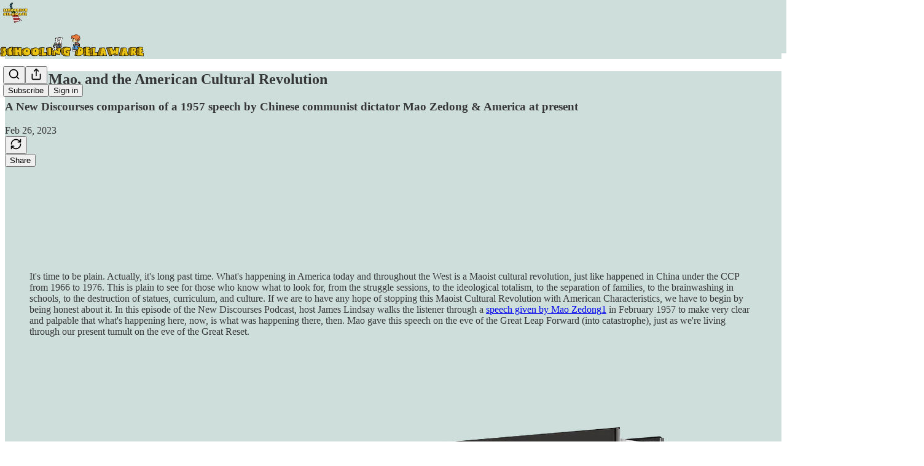

--- FILE ---
content_type: text/html; charset=utf-8
request_url: https://www.youtube-nocookie.com/embed/i2SGgL7XES0?rel=0&autoplay=0&showinfo=0&enablejsapi=0
body_size: 46386
content:
<!DOCTYPE html><html lang="en" dir="ltr" data-cast-api-enabled="true"><head><meta name="viewport" content="width=device-width, initial-scale=1"><script nonce="V4Lc3USoSk3VnAzpBR7JSw">if ('undefined' == typeof Symbol || 'undefined' == typeof Symbol.iterator) {delete Array.prototype.entries;}</script><style name="www-roboto" nonce="JctItm1pzc6_hLp8LQubsw">@font-face{font-family:'Roboto';font-style:normal;font-weight:400;font-stretch:100%;src:url(//fonts.gstatic.com/s/roboto/v48/KFO7CnqEu92Fr1ME7kSn66aGLdTylUAMa3GUBHMdazTgWw.woff2)format('woff2');unicode-range:U+0460-052F,U+1C80-1C8A,U+20B4,U+2DE0-2DFF,U+A640-A69F,U+FE2E-FE2F;}@font-face{font-family:'Roboto';font-style:normal;font-weight:400;font-stretch:100%;src:url(//fonts.gstatic.com/s/roboto/v48/KFO7CnqEu92Fr1ME7kSn66aGLdTylUAMa3iUBHMdazTgWw.woff2)format('woff2');unicode-range:U+0301,U+0400-045F,U+0490-0491,U+04B0-04B1,U+2116;}@font-face{font-family:'Roboto';font-style:normal;font-weight:400;font-stretch:100%;src:url(//fonts.gstatic.com/s/roboto/v48/KFO7CnqEu92Fr1ME7kSn66aGLdTylUAMa3CUBHMdazTgWw.woff2)format('woff2');unicode-range:U+1F00-1FFF;}@font-face{font-family:'Roboto';font-style:normal;font-weight:400;font-stretch:100%;src:url(//fonts.gstatic.com/s/roboto/v48/KFO7CnqEu92Fr1ME7kSn66aGLdTylUAMa3-UBHMdazTgWw.woff2)format('woff2');unicode-range:U+0370-0377,U+037A-037F,U+0384-038A,U+038C,U+038E-03A1,U+03A3-03FF;}@font-face{font-family:'Roboto';font-style:normal;font-weight:400;font-stretch:100%;src:url(//fonts.gstatic.com/s/roboto/v48/KFO7CnqEu92Fr1ME7kSn66aGLdTylUAMawCUBHMdazTgWw.woff2)format('woff2');unicode-range:U+0302-0303,U+0305,U+0307-0308,U+0310,U+0312,U+0315,U+031A,U+0326-0327,U+032C,U+032F-0330,U+0332-0333,U+0338,U+033A,U+0346,U+034D,U+0391-03A1,U+03A3-03A9,U+03B1-03C9,U+03D1,U+03D5-03D6,U+03F0-03F1,U+03F4-03F5,U+2016-2017,U+2034-2038,U+203C,U+2040,U+2043,U+2047,U+2050,U+2057,U+205F,U+2070-2071,U+2074-208E,U+2090-209C,U+20D0-20DC,U+20E1,U+20E5-20EF,U+2100-2112,U+2114-2115,U+2117-2121,U+2123-214F,U+2190,U+2192,U+2194-21AE,U+21B0-21E5,U+21F1-21F2,U+21F4-2211,U+2213-2214,U+2216-22FF,U+2308-230B,U+2310,U+2319,U+231C-2321,U+2336-237A,U+237C,U+2395,U+239B-23B7,U+23D0,U+23DC-23E1,U+2474-2475,U+25AF,U+25B3,U+25B7,U+25BD,U+25C1,U+25CA,U+25CC,U+25FB,U+266D-266F,U+27C0-27FF,U+2900-2AFF,U+2B0E-2B11,U+2B30-2B4C,U+2BFE,U+3030,U+FF5B,U+FF5D,U+1D400-1D7FF,U+1EE00-1EEFF;}@font-face{font-family:'Roboto';font-style:normal;font-weight:400;font-stretch:100%;src:url(//fonts.gstatic.com/s/roboto/v48/KFO7CnqEu92Fr1ME7kSn66aGLdTylUAMaxKUBHMdazTgWw.woff2)format('woff2');unicode-range:U+0001-000C,U+000E-001F,U+007F-009F,U+20DD-20E0,U+20E2-20E4,U+2150-218F,U+2190,U+2192,U+2194-2199,U+21AF,U+21E6-21F0,U+21F3,U+2218-2219,U+2299,U+22C4-22C6,U+2300-243F,U+2440-244A,U+2460-24FF,U+25A0-27BF,U+2800-28FF,U+2921-2922,U+2981,U+29BF,U+29EB,U+2B00-2BFF,U+4DC0-4DFF,U+FFF9-FFFB,U+10140-1018E,U+10190-1019C,U+101A0,U+101D0-101FD,U+102E0-102FB,U+10E60-10E7E,U+1D2C0-1D2D3,U+1D2E0-1D37F,U+1F000-1F0FF,U+1F100-1F1AD,U+1F1E6-1F1FF,U+1F30D-1F30F,U+1F315,U+1F31C,U+1F31E,U+1F320-1F32C,U+1F336,U+1F378,U+1F37D,U+1F382,U+1F393-1F39F,U+1F3A7-1F3A8,U+1F3AC-1F3AF,U+1F3C2,U+1F3C4-1F3C6,U+1F3CA-1F3CE,U+1F3D4-1F3E0,U+1F3ED,U+1F3F1-1F3F3,U+1F3F5-1F3F7,U+1F408,U+1F415,U+1F41F,U+1F426,U+1F43F,U+1F441-1F442,U+1F444,U+1F446-1F449,U+1F44C-1F44E,U+1F453,U+1F46A,U+1F47D,U+1F4A3,U+1F4B0,U+1F4B3,U+1F4B9,U+1F4BB,U+1F4BF,U+1F4C8-1F4CB,U+1F4D6,U+1F4DA,U+1F4DF,U+1F4E3-1F4E6,U+1F4EA-1F4ED,U+1F4F7,U+1F4F9-1F4FB,U+1F4FD-1F4FE,U+1F503,U+1F507-1F50B,U+1F50D,U+1F512-1F513,U+1F53E-1F54A,U+1F54F-1F5FA,U+1F610,U+1F650-1F67F,U+1F687,U+1F68D,U+1F691,U+1F694,U+1F698,U+1F6AD,U+1F6B2,U+1F6B9-1F6BA,U+1F6BC,U+1F6C6-1F6CF,U+1F6D3-1F6D7,U+1F6E0-1F6EA,U+1F6F0-1F6F3,U+1F6F7-1F6FC,U+1F700-1F7FF,U+1F800-1F80B,U+1F810-1F847,U+1F850-1F859,U+1F860-1F887,U+1F890-1F8AD,U+1F8B0-1F8BB,U+1F8C0-1F8C1,U+1F900-1F90B,U+1F93B,U+1F946,U+1F984,U+1F996,U+1F9E9,U+1FA00-1FA6F,U+1FA70-1FA7C,U+1FA80-1FA89,U+1FA8F-1FAC6,U+1FACE-1FADC,U+1FADF-1FAE9,U+1FAF0-1FAF8,U+1FB00-1FBFF;}@font-face{font-family:'Roboto';font-style:normal;font-weight:400;font-stretch:100%;src:url(//fonts.gstatic.com/s/roboto/v48/KFO7CnqEu92Fr1ME7kSn66aGLdTylUAMa3OUBHMdazTgWw.woff2)format('woff2');unicode-range:U+0102-0103,U+0110-0111,U+0128-0129,U+0168-0169,U+01A0-01A1,U+01AF-01B0,U+0300-0301,U+0303-0304,U+0308-0309,U+0323,U+0329,U+1EA0-1EF9,U+20AB;}@font-face{font-family:'Roboto';font-style:normal;font-weight:400;font-stretch:100%;src:url(//fonts.gstatic.com/s/roboto/v48/KFO7CnqEu92Fr1ME7kSn66aGLdTylUAMa3KUBHMdazTgWw.woff2)format('woff2');unicode-range:U+0100-02BA,U+02BD-02C5,U+02C7-02CC,U+02CE-02D7,U+02DD-02FF,U+0304,U+0308,U+0329,U+1D00-1DBF,U+1E00-1E9F,U+1EF2-1EFF,U+2020,U+20A0-20AB,U+20AD-20C0,U+2113,U+2C60-2C7F,U+A720-A7FF;}@font-face{font-family:'Roboto';font-style:normal;font-weight:400;font-stretch:100%;src:url(//fonts.gstatic.com/s/roboto/v48/KFO7CnqEu92Fr1ME7kSn66aGLdTylUAMa3yUBHMdazQ.woff2)format('woff2');unicode-range:U+0000-00FF,U+0131,U+0152-0153,U+02BB-02BC,U+02C6,U+02DA,U+02DC,U+0304,U+0308,U+0329,U+2000-206F,U+20AC,U+2122,U+2191,U+2193,U+2212,U+2215,U+FEFF,U+FFFD;}@font-face{font-family:'Roboto';font-style:normal;font-weight:500;font-stretch:100%;src:url(//fonts.gstatic.com/s/roboto/v48/KFO7CnqEu92Fr1ME7kSn66aGLdTylUAMa3GUBHMdazTgWw.woff2)format('woff2');unicode-range:U+0460-052F,U+1C80-1C8A,U+20B4,U+2DE0-2DFF,U+A640-A69F,U+FE2E-FE2F;}@font-face{font-family:'Roboto';font-style:normal;font-weight:500;font-stretch:100%;src:url(//fonts.gstatic.com/s/roboto/v48/KFO7CnqEu92Fr1ME7kSn66aGLdTylUAMa3iUBHMdazTgWw.woff2)format('woff2');unicode-range:U+0301,U+0400-045F,U+0490-0491,U+04B0-04B1,U+2116;}@font-face{font-family:'Roboto';font-style:normal;font-weight:500;font-stretch:100%;src:url(//fonts.gstatic.com/s/roboto/v48/KFO7CnqEu92Fr1ME7kSn66aGLdTylUAMa3CUBHMdazTgWw.woff2)format('woff2');unicode-range:U+1F00-1FFF;}@font-face{font-family:'Roboto';font-style:normal;font-weight:500;font-stretch:100%;src:url(//fonts.gstatic.com/s/roboto/v48/KFO7CnqEu92Fr1ME7kSn66aGLdTylUAMa3-UBHMdazTgWw.woff2)format('woff2');unicode-range:U+0370-0377,U+037A-037F,U+0384-038A,U+038C,U+038E-03A1,U+03A3-03FF;}@font-face{font-family:'Roboto';font-style:normal;font-weight:500;font-stretch:100%;src:url(//fonts.gstatic.com/s/roboto/v48/KFO7CnqEu92Fr1ME7kSn66aGLdTylUAMawCUBHMdazTgWw.woff2)format('woff2');unicode-range:U+0302-0303,U+0305,U+0307-0308,U+0310,U+0312,U+0315,U+031A,U+0326-0327,U+032C,U+032F-0330,U+0332-0333,U+0338,U+033A,U+0346,U+034D,U+0391-03A1,U+03A3-03A9,U+03B1-03C9,U+03D1,U+03D5-03D6,U+03F0-03F1,U+03F4-03F5,U+2016-2017,U+2034-2038,U+203C,U+2040,U+2043,U+2047,U+2050,U+2057,U+205F,U+2070-2071,U+2074-208E,U+2090-209C,U+20D0-20DC,U+20E1,U+20E5-20EF,U+2100-2112,U+2114-2115,U+2117-2121,U+2123-214F,U+2190,U+2192,U+2194-21AE,U+21B0-21E5,U+21F1-21F2,U+21F4-2211,U+2213-2214,U+2216-22FF,U+2308-230B,U+2310,U+2319,U+231C-2321,U+2336-237A,U+237C,U+2395,U+239B-23B7,U+23D0,U+23DC-23E1,U+2474-2475,U+25AF,U+25B3,U+25B7,U+25BD,U+25C1,U+25CA,U+25CC,U+25FB,U+266D-266F,U+27C0-27FF,U+2900-2AFF,U+2B0E-2B11,U+2B30-2B4C,U+2BFE,U+3030,U+FF5B,U+FF5D,U+1D400-1D7FF,U+1EE00-1EEFF;}@font-face{font-family:'Roboto';font-style:normal;font-weight:500;font-stretch:100%;src:url(//fonts.gstatic.com/s/roboto/v48/KFO7CnqEu92Fr1ME7kSn66aGLdTylUAMaxKUBHMdazTgWw.woff2)format('woff2');unicode-range:U+0001-000C,U+000E-001F,U+007F-009F,U+20DD-20E0,U+20E2-20E4,U+2150-218F,U+2190,U+2192,U+2194-2199,U+21AF,U+21E6-21F0,U+21F3,U+2218-2219,U+2299,U+22C4-22C6,U+2300-243F,U+2440-244A,U+2460-24FF,U+25A0-27BF,U+2800-28FF,U+2921-2922,U+2981,U+29BF,U+29EB,U+2B00-2BFF,U+4DC0-4DFF,U+FFF9-FFFB,U+10140-1018E,U+10190-1019C,U+101A0,U+101D0-101FD,U+102E0-102FB,U+10E60-10E7E,U+1D2C0-1D2D3,U+1D2E0-1D37F,U+1F000-1F0FF,U+1F100-1F1AD,U+1F1E6-1F1FF,U+1F30D-1F30F,U+1F315,U+1F31C,U+1F31E,U+1F320-1F32C,U+1F336,U+1F378,U+1F37D,U+1F382,U+1F393-1F39F,U+1F3A7-1F3A8,U+1F3AC-1F3AF,U+1F3C2,U+1F3C4-1F3C6,U+1F3CA-1F3CE,U+1F3D4-1F3E0,U+1F3ED,U+1F3F1-1F3F3,U+1F3F5-1F3F7,U+1F408,U+1F415,U+1F41F,U+1F426,U+1F43F,U+1F441-1F442,U+1F444,U+1F446-1F449,U+1F44C-1F44E,U+1F453,U+1F46A,U+1F47D,U+1F4A3,U+1F4B0,U+1F4B3,U+1F4B9,U+1F4BB,U+1F4BF,U+1F4C8-1F4CB,U+1F4D6,U+1F4DA,U+1F4DF,U+1F4E3-1F4E6,U+1F4EA-1F4ED,U+1F4F7,U+1F4F9-1F4FB,U+1F4FD-1F4FE,U+1F503,U+1F507-1F50B,U+1F50D,U+1F512-1F513,U+1F53E-1F54A,U+1F54F-1F5FA,U+1F610,U+1F650-1F67F,U+1F687,U+1F68D,U+1F691,U+1F694,U+1F698,U+1F6AD,U+1F6B2,U+1F6B9-1F6BA,U+1F6BC,U+1F6C6-1F6CF,U+1F6D3-1F6D7,U+1F6E0-1F6EA,U+1F6F0-1F6F3,U+1F6F7-1F6FC,U+1F700-1F7FF,U+1F800-1F80B,U+1F810-1F847,U+1F850-1F859,U+1F860-1F887,U+1F890-1F8AD,U+1F8B0-1F8BB,U+1F8C0-1F8C1,U+1F900-1F90B,U+1F93B,U+1F946,U+1F984,U+1F996,U+1F9E9,U+1FA00-1FA6F,U+1FA70-1FA7C,U+1FA80-1FA89,U+1FA8F-1FAC6,U+1FACE-1FADC,U+1FADF-1FAE9,U+1FAF0-1FAF8,U+1FB00-1FBFF;}@font-face{font-family:'Roboto';font-style:normal;font-weight:500;font-stretch:100%;src:url(//fonts.gstatic.com/s/roboto/v48/KFO7CnqEu92Fr1ME7kSn66aGLdTylUAMa3OUBHMdazTgWw.woff2)format('woff2');unicode-range:U+0102-0103,U+0110-0111,U+0128-0129,U+0168-0169,U+01A0-01A1,U+01AF-01B0,U+0300-0301,U+0303-0304,U+0308-0309,U+0323,U+0329,U+1EA0-1EF9,U+20AB;}@font-face{font-family:'Roboto';font-style:normal;font-weight:500;font-stretch:100%;src:url(//fonts.gstatic.com/s/roboto/v48/KFO7CnqEu92Fr1ME7kSn66aGLdTylUAMa3KUBHMdazTgWw.woff2)format('woff2');unicode-range:U+0100-02BA,U+02BD-02C5,U+02C7-02CC,U+02CE-02D7,U+02DD-02FF,U+0304,U+0308,U+0329,U+1D00-1DBF,U+1E00-1E9F,U+1EF2-1EFF,U+2020,U+20A0-20AB,U+20AD-20C0,U+2113,U+2C60-2C7F,U+A720-A7FF;}@font-face{font-family:'Roboto';font-style:normal;font-weight:500;font-stretch:100%;src:url(//fonts.gstatic.com/s/roboto/v48/KFO7CnqEu92Fr1ME7kSn66aGLdTylUAMa3yUBHMdazQ.woff2)format('woff2');unicode-range:U+0000-00FF,U+0131,U+0152-0153,U+02BB-02BC,U+02C6,U+02DA,U+02DC,U+0304,U+0308,U+0329,U+2000-206F,U+20AC,U+2122,U+2191,U+2193,U+2212,U+2215,U+FEFF,U+FFFD;}</style><script name="www-roboto" nonce="V4Lc3USoSk3VnAzpBR7JSw">if (document.fonts && document.fonts.load) {document.fonts.load("400 10pt Roboto", "E"); document.fonts.load("500 10pt Roboto", "E");}</script><link rel="stylesheet" href="/s/player/652bbb94/www-player.css" name="www-player" nonce="JctItm1pzc6_hLp8LQubsw"><style nonce="JctItm1pzc6_hLp8LQubsw">html {overflow: hidden;}body {font: 12px Roboto, Arial, sans-serif; background-color: #000; color: #fff; height: 100%; width: 100%; overflow: hidden; position: absolute; margin: 0; padding: 0;}#player {width: 100%; height: 100%;}h1 {text-align: center; color: #fff;}h3 {margin-top: 6px; margin-bottom: 3px;}.player-unavailable {position: absolute; top: 0; left: 0; right: 0; bottom: 0; padding: 25px; font-size: 13px; background: url(/img/meh7.png) 50% 65% no-repeat;}.player-unavailable .message {text-align: left; margin: 0 -5px 15px; padding: 0 5px 14px; border-bottom: 1px solid #888; font-size: 19px; font-weight: normal;}.player-unavailable a {color: #167ac6; text-decoration: none;}</style><script nonce="V4Lc3USoSk3VnAzpBR7JSw">var ytcsi={gt:function(n){n=(n||"")+"data_";return ytcsi[n]||(ytcsi[n]={tick:{},info:{},gel:{preLoggedGelInfos:[]}})},now:window.performance&&window.performance.timing&&window.performance.now&&window.performance.timing.navigationStart?function(){return window.performance.timing.navigationStart+window.performance.now()}:function(){return(new Date).getTime()},tick:function(l,t,n){var ticks=ytcsi.gt(n).tick;var v=t||ytcsi.now();if(ticks[l]){ticks["_"+l]=ticks["_"+l]||[ticks[l]];ticks["_"+l].push(v)}ticks[l]=
v},info:function(k,v,n){ytcsi.gt(n).info[k]=v},infoGel:function(p,n){ytcsi.gt(n).gel.preLoggedGelInfos.push(p)},setStart:function(t,n){ytcsi.tick("_start",t,n)}};
(function(w,d){function isGecko(){if(!w.navigator)return false;try{if(w.navigator.userAgentData&&w.navigator.userAgentData.brands&&w.navigator.userAgentData.brands.length){var brands=w.navigator.userAgentData.brands;var i=0;for(;i<brands.length;i++)if(brands[i]&&brands[i].brand==="Firefox")return true;return false}}catch(e){setTimeout(function(){throw e;})}if(!w.navigator.userAgent)return false;var ua=w.navigator.userAgent;return ua.indexOf("Gecko")>0&&ua.toLowerCase().indexOf("webkit")<0&&ua.indexOf("Edge")<
0&&ua.indexOf("Trident")<0&&ua.indexOf("MSIE")<0}ytcsi.setStart(w.performance?w.performance.timing.responseStart:null);var isPrerender=(d.visibilityState||d.webkitVisibilityState)=="prerender";var vName=!d.visibilityState&&d.webkitVisibilityState?"webkitvisibilitychange":"visibilitychange";if(isPrerender){var startTick=function(){ytcsi.setStart();d.removeEventListener(vName,startTick)};d.addEventListener(vName,startTick,false)}if(d.addEventListener)d.addEventListener(vName,function(){ytcsi.tick("vc")},
false);if(isGecko()){var isHidden=(d.visibilityState||d.webkitVisibilityState)=="hidden";if(isHidden)ytcsi.tick("vc")}var slt=function(el,t){setTimeout(function(){var n=ytcsi.now();el.loadTime=n;if(el.slt)el.slt()},t)};w.__ytRIL=function(el){if(!el.getAttribute("data-thumb"))if(w.requestAnimationFrame)w.requestAnimationFrame(function(){slt(el,0)});else slt(el,16)}})(window,document);
</script><script nonce="V4Lc3USoSk3VnAzpBR7JSw">var ytcfg={d:function(){return window.yt&&yt.config_||ytcfg.data_||(ytcfg.data_={})},get:function(k,o){return k in ytcfg.d()?ytcfg.d()[k]:o},set:function(){var a=arguments;if(a.length>1)ytcfg.d()[a[0]]=a[1];else{var k;for(k in a[0])ytcfg.d()[k]=a[0][k]}}};
ytcfg.set({"CLIENT_CANARY_STATE":"none","DEVICE":"cbr\u003dChrome\u0026cbrand\u003dapple\u0026cbrver\u003d131.0.0.0\u0026ceng\u003dWebKit\u0026cengver\u003d537.36\u0026cos\u003dMacintosh\u0026cosver\u003d10_15_7\u0026cplatform\u003dDESKTOP","EVENT_ID":"O2l6abqXLZWO6rUPi-nhgQg","EXPERIMENT_FLAGS":{"ab_det_apm":true,"ab_det_el_h":true,"ab_det_em_inj":true,"ab_l_sig_st":true,"ab_l_sig_st_e":true,"action_companion_center_align_description":true,"allow_skip_networkless":true,"always_send_and_write":true,"att_web_record_metrics":true,"attmusi":true,"c3_enable_button_impression_logging":true,"c3_watch_page_component":true,"cancel_pending_navs":true,"clean_up_manual_attribution_header":true,"config_age_report_killswitch":true,"cow_optimize_idom_compat":true,"csi_on_gel":true,"delhi_mweb_colorful_sd":true,"delhi_mweb_colorful_sd_v2":true,"deprecate_pair_servlet_enabled":true,"desktop_sparkles_light_cta_button":true,"disable_cached_masthead_data":true,"disable_child_node_auto_formatted_strings":true,"disable_log_to_visitor_layer":true,"disable_pacf_logging_for_memory_limited_tv":true,"embeds_enable_eid_enforcement_for_youtube":true,"embeds_enable_info_panel_dismissal":true,"embeds_enable_pfp_always_unbranded":true,"embeds_muted_autoplay_sound_fix":true,"embeds_serve_es6_client":true,"embeds_web_nwl_disable_nocookie":true,"embeds_web_updated_shorts_definition_fix":true,"enable_active_view_display_ad_renderer_web_home":true,"enable_ad_disclosure_banner_a11y_fix":true,"enable_android_web_view_top_insets_bugfix":true,"enable_client_sli_logging":true,"enable_client_streamz_web":true,"enable_client_ve_spec":true,"enable_cloud_save_error_popup_after_retry":true,"enable_dai_sdf_h5_preroll":true,"enable_datasync_id_header_in_web_vss_pings":true,"enable_default_mono_cta_migration_web_client":true,"enable_docked_chat_messages":true,"enable_drop_shadow_experiment":true,"enable_entity_store_from_dependency_injection":true,"enable_inline_muted_playback_on_web_search":true,"enable_inline_muted_playback_on_web_search_for_vdc":true,"enable_inline_muted_playback_on_web_search_for_vdcb":true,"enable_is_mini_app_page_active_bugfix":true,"enable_logging_first_user_action_after_game_ready":true,"enable_ltc_param_fetch_from_innertube":true,"enable_masthead_mweb_padding_fix":true,"enable_menu_renderer_button_in_mweb_hclr":true,"enable_mini_app_command_handler_mweb_fix":true,"enable_mini_guide_downloads_item":true,"enable_mixed_direction_formatted_strings":true,"enable_mweb_new_caption_language_picker":true,"enable_names_handles_account_switcher":true,"enable_network_request_logging_on_game_events":true,"enable_new_paid_product_placement":true,"enable_open_in_new_tab_icon_for_short_dr_for_desktop_search":true,"enable_open_yt_content":true,"enable_origin_query_parameter_bugfix":true,"enable_pause_ads_on_ytv_html5":true,"enable_payments_purchase_manager":true,"enable_pdp_icon_prefetch":true,"enable_pl_r_si_fa":true,"enable_place_pivot_url":true,"enable_pv_screen_modern_text":true,"enable_removing_navbar_title_on_hashtag_page_mweb":true,"enable_rta_manager":true,"enable_sdf_companion_h5":true,"enable_sdf_dai_h5_midroll":true,"enable_sdf_h5_endemic_mid_post_roll":true,"enable_sdf_on_h5_unplugged_vod_midroll":true,"enable_sdf_shorts_player_bytes_h5":true,"enable_sending_unwrapped_game_audio_as_serialized_metadata":true,"enable_sfv_effect_pivot_url":true,"enable_shorts_new_carousel":true,"enable_skip_ad_guidance_prompt":true,"enable_skippable_ads_for_unplugged_ad_pod":true,"enable_smearing_expansion_dai":true,"enable_time_out_messages":true,"enable_timeline_view_modern_transcript_fe":true,"enable_video_display_compact_button_group_for_desktop_search":true,"enable_web_delhi_icons":true,"enable_web_home_top_landscape_image_layout_level_click":true,"enable_web_tiered_gel":true,"enable_window_constrained_buy_flow_dialog":true,"enable_wiz_queue_effect_and_on_init_initial_runs":true,"enable_ypc_spinners":true,"enable_yt_ata_iframe_authuser":true,"export_networkless_options":true,"export_player_version_to_ytconfig":true,"fill_single_video_with_notify_to_lasr":true,"fix_ad_miniplayer_controls_rendering":true,"fix_ads_tracking_for_swf_config_deprecation_mweb":true,"h5_companion_enable_adcpn_macro_substitution_for_click_pings":true,"h5_inplayer_enable_adcpn_macro_substitution_for_click_pings":true,"h5_reset_cache_and_filter_before_update_masthead":true,"hide_channel_creation_title_for_mweb":true,"high_ccv_client_side_caching_h5":true,"html5_log_trigger_events_with_debug_data":true,"html5_ssdai_enable_media_end_cue_range":true,"il_attach_cache_limit":true,"il_use_view_model_logging_context":true,"is_browser_support_for_webcam_streaming":true,"json_condensed_response":true,"kev_adb_pg":true,"kevlar_gel_error_routing":true,"kevlar_watch_cinematics":true,"live_chat_enable_controller_extraction":true,"live_chat_enable_rta_manager":true,"log_click_with_layer_from_element_in_command_handler":true,"mdx_enable_privacy_disclosure_ui":true,"mdx_load_cast_api_bootstrap_script":true,"medium_progress_bar_modification":true,"migrate_remaining_web_ad_badges_to_innertube":true,"mobile_account_menu_refresh":true,"mweb_account_linking_noapp":true,"mweb_after_render_to_scheduler":true,"mweb_allow_modern_search_suggest_behavior":true,"mweb_animated_actions":true,"mweb_app_upsell_button_direct_to_app":true,"mweb_c3_enable_adaptive_signals":true,"mweb_c3_library_page_enable_recent_shelf":true,"mweb_c3_remove_web_navigation_endpoint_data":true,"mweb_c3_use_canonical_from_player_response":true,"mweb_cinematic_watch":true,"mweb_command_handler":true,"mweb_delay_watch_initial_data":true,"mweb_disable_searchbar_scroll":true,"mweb_enable_browse_chunks":true,"mweb_enable_fine_scrubbing_for_recs":true,"mweb_enable_keto_batch_player_fullscreen":true,"mweb_enable_keto_batch_player_progress_bar":true,"mweb_enable_keto_batch_player_tooltips":true,"mweb_enable_lockup_view_model_for_ucp":true,"mweb_enable_mix_panel_title_metadata":true,"mweb_enable_more_drawer":true,"mweb_enable_optional_fullscreen_landscape_locking":true,"mweb_enable_overlay_touch_manager":true,"mweb_enable_premium_carve_out_fix":true,"mweb_enable_refresh_detection":true,"mweb_enable_search_imp":true,"mweb_enable_shorts_pivot_button":true,"mweb_enable_shorts_video_preload":true,"mweb_enable_skippables_on_jio_phone":true,"mweb_enable_two_line_title_on_shorts":true,"mweb_enable_varispeed_controller":true,"mweb_enable_watch_feed_infinite_scroll":true,"mweb_enable_wrapped_unplugged_pause_membership_dialog_renderer":true,"mweb_fix_monitor_visibility_after_render":true,"mweb_force_ios_fallback_to_native_control":true,"mweb_fp_auto_fullscreen":true,"mweb_fullscreen_controls":true,"mweb_fullscreen_controls_action_buttons":true,"mweb_fullscreen_watch_system":true,"mweb_home_reactive_shorts":true,"mweb_innertube_search_command":true,"mweb_kaios_enable_autoplay_switch_view_model":true,"mweb_lang_in_html":true,"mweb_like_button_synced_with_entities":true,"mweb_logo_use_home_page_ve":true,"mweb_native_control_in_faux_fullscreen_shared":true,"mweb_player_control_on_hover":true,"mweb_player_delhi_dtts":true,"mweb_player_settings_use_bottom_sheet":true,"mweb_player_show_previous_next_buttons_in_playlist":true,"mweb_player_skip_no_op_state_changes":true,"mweb_player_user_select_none":true,"mweb_playlist_engagement_panel":true,"mweb_progress_bar_seek_on_mouse_click":true,"mweb_pull_2_full":true,"mweb_pull_2_full_enable_touch_handlers":true,"mweb_schedule_warm_watch_response":true,"mweb_searchbox_legacy_navigation":true,"mweb_see_fewer_shorts":true,"mweb_shorts_comments_panel_id_change":true,"mweb_shorts_early_continuation":true,"mweb_show_ios_smart_banner":true,"mweb_show_sign_in_button_from_header":true,"mweb_use_server_url_on_startup":true,"mweb_watch_captions_enable_auto_translate":true,"mweb_watch_captions_set_default_size":true,"mweb_watch_stop_scheduler_on_player_response":true,"mweb_watchfeed_big_thumbnails":true,"mweb_yt_searchbox":true,"networkless_logging":true,"no_client_ve_attach_unless_shown":true,"pageid_as_header_web":true,"playback_settings_use_switch_menu":true,"player_controls_autonav_fix":true,"player_controls_skip_double_signal_update":true,"polymer_bad_build_labels":true,"polymer_verifiy_app_state":true,"qoe_send_and_write":true,"remove_chevron_from_ad_disclosure_banner_h5":true,"remove_masthead_channel_banner_on_refresh":true,"remove_slot_id_exited_trigger_for_dai_in_player_slot_expire":true,"replace_client_url_parsing_with_server_signal":true,"service_worker_enabled":true,"service_worker_push_enabled":true,"service_worker_push_home_page_prompt":true,"service_worker_push_watch_page_prompt":true,"shell_load_gcf":true,"shorten_initial_gel_batch_timeout":true,"should_use_yt_voice_endpoint_in_kaios":true,"smarter_ve_dedupping":true,"speedmaster_no_seek":true,"stop_handling_click_for_non_rendering_overlay_layout":true,"suppress_error_204_logging":true,"synced_panel_scrolling_controller":true,"use_event_time_ms_header":true,"use_fifo_for_networkless":true,"use_request_time_ms_header":true,"use_session_based_sampling":true,"use_thumbnail_overlay_time_status_renderer_for_live_badge":true,"vss_final_ping_send_and_write":true,"vss_playback_use_send_and_write":true,"web_adaptive_repeat_ase":true,"web_always_load_chat_support":true,"web_animated_like":true,"web_api_url":true,"web_attributed_string_deep_equal_bugfix":true,"web_autonav_allow_off_by_default":true,"web_button_vm_refactor_disabled":true,"web_c3_log_app_init_finish":true,"web_csi_action_sampling_enabled":true,"web_dedupe_ve_grafting":true,"web_disable_backdrop_filter":true,"web_enable_ab_rsp_cl":true,"web_enable_course_icon_update":true,"web_enable_error_204":true,"web_fix_segmented_like_dislike_undefined":true,"web_gcf_hashes_innertube":true,"web_gel_timeout_cap":true,"web_metadata_carousel_elref_bugfix":true,"web_parent_target_for_sheets":true,"web_persist_server_autonav_state_on_client":true,"web_playback_associated_log_ctt":true,"web_playback_associated_ve":true,"web_prefetch_preload_video":true,"web_progress_bar_draggable":true,"web_resizable_advertiser_banner_on_masthead_safari_fix":true,"web_shorts_just_watched_on_channel_and_pivot_study":true,"web_shorts_just_watched_overlay":true,"web_shorts_wn_shelf_header_tuning":true,"web_update_panel_visibility_logging_fix":true,"web_video_attribute_view_model_a11y_fix":true,"web_watch_controls_state_signals":true,"web_wiz_attributed_string":true,"webfe_mweb_watch_microdata":true,"webfe_watch_shorts_canonical_url_fix":true,"webpo_exit_on_net_err":true,"wiz_diff_overwritable":true,"wiz_stamper_new_context_api":true,"woffle_used_state_report":true,"wpo_gel_strz":true,"H5_async_logging_delay_ms":30000.0,"attention_logging_scroll_throttle":500.0,"autoplay_pause_by_lact_sampling_fraction":0.0,"cinematic_watch_effect_opacity":0.4,"log_window_onerror_fraction":0.1,"speedmaster_playback_rate":2.0,"tv_pacf_logging_sample_rate":0.01,"web_attention_logging_scroll_throttle":500.0,"web_load_prediction_threshold":0.1,"web_navigation_prediction_threshold":0.1,"web_pbj_log_warning_rate":0.0,"web_system_health_fraction":0.01,"ytidb_transaction_ended_event_rate_limit":0.02,"active_time_update_interval_ms":10000,"att_init_delay":500,"autoplay_pause_by_lact_sec":0,"botguard_async_snapshot_timeout_ms":3000,"check_navigator_accuracy_timeout_ms":0,"cinematic_watch_css_filter_blur_strength":40,"cinematic_watch_fade_out_duration":500,"close_webview_delay_ms":100,"cloud_save_game_data_rate_limit_ms":3000,"compression_disable_point":10,"custom_active_view_tos_timeout_ms":3600000,"embeds_widget_poll_interval_ms":0,"gel_min_batch_size":3,"gel_queue_timeout_max_ms":60000,"get_async_timeout_ms":60000,"hide_cta_for_home_web_video_ads_animate_in_time":2,"html5_byterate_soft_cap":0,"initial_gel_batch_timeout":2000,"max_body_size_to_compress":500000,"max_prefetch_window_sec_for_livestream_optimization":10,"min_prefetch_offset_sec_for_livestream_optimization":20,"mini_app_container_iframe_src_update_delay_ms":0,"multiple_preview_news_duration_time":11000,"mweb_c3_toast_duration_ms":5000,"mweb_deep_link_fallback_timeout_ms":10000,"mweb_delay_response_received_actions":100,"mweb_fp_dpad_rate_limit_ms":0,"mweb_fp_dpad_watch_title_clamp_lines":0,"mweb_history_manager_cache_size":100,"mweb_ios_fullscreen_playback_transition_delay_ms":500,"mweb_ios_fullscreen_system_pause_epilson_ms":0,"mweb_override_response_store_expiration_ms":0,"mweb_shorts_early_continuation_trigger_threshold":4,"mweb_w2w_max_age_seconds":0,"mweb_watch_captions_default_size":2,"neon_dark_launch_gradient_count":0,"network_polling_interval":30000,"play_click_interval_ms":30000,"play_ping_interval_ms":10000,"prefetch_comments_ms_after_video":0,"send_config_hash_timer":0,"service_worker_push_logged_out_prompt_watches":-1,"service_worker_push_prompt_cap":-1,"service_worker_push_prompt_delay_microseconds":3888000000000,"slow_compressions_before_abandon_count":4,"speedmaster_cancellation_movement_dp":10,"speedmaster_touch_activation_ms":500,"web_attention_logging_throttle":500,"web_foreground_heartbeat_interval_ms":28000,"web_gel_debounce_ms":10000,"web_logging_max_batch":100,"web_max_tracing_events":50,"web_tracing_session_replay":0,"wil_icon_max_concurrent_fetches":9999,"ytidb_remake_db_retries":3,"ytidb_reopen_db_retries":3,"WebClientReleaseProcessCritical__youtube_embeds_client_version_override":"","WebClientReleaseProcessCritical__youtube_embeds_web_client_version_override":"","WebClientReleaseProcessCritical__youtube_mweb_client_version_override":"","debug_forced_internalcountrycode":"","embeds_web_synth_ch_headers_banned_urls_regex":"","enable_web_media_service":"DISABLED","il_payload_scraping":"","live_chat_unicode_emoji_json_url":"https://www.gstatic.com/youtube/img/emojis/emojis-svg-9.json","mweb_deep_link_feature_tag_suffix":"11268432","mweb_enable_shorts_innertube_player_prefetch_trigger":"NONE","mweb_fp_dpad":"home,search,browse,channel,create_channel,experiments,settings,trending,oops,404,paid_memberships,sponsorship,premium,shorts","mweb_fp_dpad_linear_navigation":"","mweb_fp_dpad_linear_navigation_visitor":"","mweb_fp_dpad_visitor":"","mweb_preload_video_by_player_vars":"","place_pivot_triggering_container_alternate":"","place_pivot_triggering_counterfactual_container_alternate":"","service_worker_push_force_notification_prompt_tag":"1","service_worker_scope":"/","suggest_exp_str":"","web_client_version_override":"","kevlar_command_handler_command_banlist":[],"mini_app_ids_without_game_ready":["UgkxHHtsak1SC8mRGHMZewc4HzeAY3yhPPmJ","Ugkx7OgzFqE6z_5Mtf4YsotGfQNII1DF_RBm"],"web_op_signal_type_banlist":[],"web_tracing_enabled_spans":["event","command"]},"GAPI_HINT_PARAMS":"m;/_/scs/abc-static/_/js/k\u003dgapi.gapi.en.FZb77tO2YW4.O/d\u003d1/rs\u003dAHpOoo8lqavmo6ayfVxZovyDiP6g3TOVSQ/m\u003d__features__","GAPI_HOST":"https://apis.google.com","GAPI_LOCALE":"en_US","GL":"US","HL":"en","HTML_DIR":"ltr","HTML_LANG":"en","INNERTUBE_API_KEY":"AIzaSyAO_FJ2SlqU8Q4STEHLGCilw_Y9_11qcW8","INNERTUBE_API_VERSION":"v1","INNERTUBE_CLIENT_NAME":"WEB_EMBEDDED_PLAYER","INNERTUBE_CLIENT_VERSION":"1.20260128.01.00","INNERTUBE_CONTEXT":{"client":{"hl":"en","gl":"US","remoteHost":"3.131.90.47","deviceMake":"Apple","deviceModel":"","visitorData":"[base64]%3D%3D","userAgent":"Mozilla/5.0 (Macintosh; Intel Mac OS X 10_15_7) AppleWebKit/537.36 (KHTML, like Gecko) Chrome/131.0.0.0 Safari/537.36; ClaudeBot/1.0; +claudebot@anthropic.com),gzip(gfe)","clientName":"WEB_EMBEDDED_PLAYER","clientVersion":"1.20260128.01.00","osName":"Macintosh","osVersion":"10_15_7","originalUrl":"https://www.youtube-nocookie.com/embed/i2SGgL7XES0?rel\u003d0\u0026autoplay\u003d0\u0026showinfo\u003d0\u0026enablejsapi\u003d0","platform":"DESKTOP","clientFormFactor":"UNKNOWN_FORM_FACTOR","configInfo":{"appInstallData":"[base64]%3D%3D"},"browserName":"Chrome","browserVersion":"131.0.0.0","acceptHeader":"text/html,application/xhtml+xml,application/xml;q\u003d0.9,image/webp,image/apng,*/*;q\u003d0.8,application/signed-exchange;v\u003db3;q\u003d0.9","deviceExperimentId":"ChxOell3TURVd016QXlNelU1TVRRMU5URTNOdz09ELvS6csGGLvS6csG","rolloutToken":"CPPgz_bb247YEBC0rO_Bga-SAxi0rO_Bga-SAw%3D%3D"},"user":{"lockedSafetyMode":false},"request":{"useSsl":true},"clickTracking":{"clickTrackingParams":"IhMI+qDvwYGvkgMVFYe6AB2LdDiA"},"thirdParty":{"embeddedPlayerContext":{"embeddedPlayerEncryptedContext":"AD5ZzFS5Hlq5P2y8s9dVGALoa9Fw7BlQ2jScp0X6_EmO2ILSpiRn_lMW4h-934K_m5GYA-u582B9QEqU6o3UCy---fVgkbFsfsbxxN3D728MNFnICrjlv-uldN0LQtBeOwHty-xLmeE7VM96X_kySK68A_TMryhLB4Z40_gDMzwZ7v2En6E-IsnvpPY","ancestorOriginsSupported":false}}},"INNERTUBE_CONTEXT_CLIENT_NAME":56,"INNERTUBE_CONTEXT_CLIENT_VERSION":"1.20260128.01.00","INNERTUBE_CONTEXT_GL":"US","INNERTUBE_CONTEXT_HL":"en","LATEST_ECATCHER_SERVICE_TRACKING_PARAMS":{"client.name":"WEB_EMBEDDED_PLAYER","client.jsfeat":"2021"},"LOGGED_IN":false,"PAGE_BUILD_LABEL":"youtube.embeds.web_20260128_01_RC00","PAGE_CL":862097608,"SERVER_NAME":"WebFE","VISITOR_DATA":"[base64]%3D%3D","WEB_PLAYER_CONTEXT_CONFIGS":{"WEB_PLAYER_CONTEXT_CONFIG_ID_EMBEDDED_PLAYER":{"rootElementId":"movie_player","jsUrl":"/s/player/652bbb94/player_ias.vflset/en_US/base.js","cssUrl":"/s/player/652bbb94/www-player.css","contextId":"WEB_PLAYER_CONTEXT_CONFIG_ID_EMBEDDED_PLAYER","eventLabel":"embedded","contentRegion":"US","hl":"en_US","hostLanguage":"en","innertubeApiKey":"AIzaSyAO_FJ2SlqU8Q4STEHLGCilw_Y9_11qcW8","innertubeApiVersion":"v1","innertubeContextClientVersion":"1.20260128.01.00","disableRelatedVideos":true,"device":{"brand":"apple","model":"","browser":"Chrome","browserVersion":"131.0.0.0","os":"Macintosh","osVersion":"10_15_7","platform":"DESKTOP","interfaceName":"WEB_EMBEDDED_PLAYER","interfaceVersion":"1.20260128.01.00"},"serializedExperimentIds":"24004644,24499534,51010235,51063643,51098299,51146014,51204329,51222973,51340662,51349914,51353393,51366423,51389629,51404808,51458176,51490331,51500051,51505436,51530495,51534669,51560386,51564352,51565115,51566373,51566863,51578633,51583821,51585555,51605258,51605395,51609829,51611457,51620866,51621065,51624036,51631301,51637029,51638932,51648336,51672162,51681662,51683502,51696107,51696619,51697032,51700777,51705183,51713237,51714463,51717190,51717747,51719411,51719587,51719628,51729218,51732102,51740811,51747794,51748168,51749571,51752091,51754302","serializedExperimentFlags":"H5_async_logging_delay_ms\u003d30000.0\u0026PlayerWeb__h5_enable_advisory_rating_restrictions\u003dtrue\u0026a11y_h5_associate_survey_question\u003dtrue\u0026ab_det_apm\u003dtrue\u0026ab_det_el_h\u003dtrue\u0026ab_det_em_inj\u003dtrue\u0026ab_l_sig_st\u003dtrue\u0026ab_l_sig_st_e\u003dtrue\u0026action_companion_center_align_description\u003dtrue\u0026ad_pod_disable_companion_persist_ads_quality\u003dtrue\u0026add_stmp_logs_for_voice_boost\u003dtrue\u0026allow_autohide_on_paused_videos\u003dtrue\u0026allow_drm_override\u003dtrue\u0026allow_live_autoplay\u003dtrue\u0026allow_poltergust_autoplay\u003dtrue\u0026allow_skip_networkless\u003dtrue\u0026allow_vp9_1080p_mq_enc\u003dtrue\u0026always_cache_redirect_endpoint\u003dtrue\u0026always_send_and_write\u003dtrue\u0026annotation_module_vast_cards_load_logging_fraction\u003d1.0\u0026assign_drm_family_by_format\u003dtrue\u0026att_web_record_metrics\u003dtrue\u0026attention_logging_scroll_throttle\u003d500.0\u0026attmusi\u003dtrue\u0026autoplay_time\u003d10000\u0026autoplay_time_for_fullscreen\u003d-1\u0026autoplay_time_for_music_content\u003d-1\u0026bg_vm_reinit_threshold\u003d7200000\u0026blocked_packages_for_sps\u003d[]\u0026botguard_async_snapshot_timeout_ms\u003d3000\u0026captions_url_add_ei\u003dtrue\u0026check_navigator_accuracy_timeout_ms\u003d0\u0026clean_up_manual_attribution_header\u003dtrue\u0026compression_disable_point\u003d10\u0026cow_optimize_idom_compat\u003dtrue\u0026csi_on_gel\u003dtrue\u0026custom_active_view_tos_timeout_ms\u003d3600000\u0026dash_manifest_version\u003d5\u0026debug_bandaid_hostname\u003d\u0026debug_bandaid_port\u003d0\u0026debug_sherlog_username\u003d\u0026delhi_fast_follow_autonav_toggle\u003dtrue\u0026delhi_modern_player_default_thumbnail_percentage\u003d0.0\u0026delhi_modern_player_faster_autohide_delay_ms\u003d2000\u0026delhi_modern_player_pause_thumbnail_percentage\u003d0.6\u0026delhi_modern_web_player_blending_mode\u003d\u0026delhi_modern_web_player_disable_frosted_glass\u003dtrue\u0026delhi_modern_web_player_horizontal_volume_controls\u003dtrue\u0026delhi_modern_web_player_lhs_volume_controls\u003dtrue\u0026delhi_modern_web_player_responsive_compact_controls_threshold\u003d0\u0026deprecate_22\u003dtrue\u0026deprecate_delay_ping\u003dtrue\u0026deprecate_pair_servlet_enabled\u003dtrue\u0026desktop_sparkles_light_cta_button\u003dtrue\u0026disable_av1_setting\u003dtrue\u0026disable_branding_context\u003dtrue\u0026disable_cached_masthead_data\u003dtrue\u0026disable_channel_id_check_for_suspended_channels\u003dtrue\u0026disable_child_node_auto_formatted_strings\u003dtrue\u0026disable_lifa_for_supex_users\u003dtrue\u0026disable_log_to_visitor_layer\u003dtrue\u0026disable_mdx_connection_in_mdx_module_for_music_web\u003dtrue\u0026disable_pacf_logging_for_memory_limited_tv\u003dtrue\u0026disable_reduced_fullscreen_autoplay_countdown_for_minors\u003dtrue\u0026disable_reel_item_watch_format_filtering\u003dtrue\u0026disable_threegpp_progressive_formats\u003dtrue\u0026disable_touch_events_on_skip_button\u003dtrue\u0026edge_encryption_fill_primary_key_version\u003dtrue\u0026embeds_enable_info_panel_dismissal\u003dtrue\u0026embeds_enable_move_set_center_crop_to_public\u003dtrue\u0026embeds_enable_per_video_embed_config\u003dtrue\u0026embeds_enable_pfp_always_unbranded\u003dtrue\u0026embeds_web_lite_mode\u003d1\u0026embeds_web_nwl_disable_nocookie\u003dtrue\u0026embeds_web_synth_ch_headers_banned_urls_regex\u003d\u0026enable_active_view_display_ad_renderer_web_home\u003dtrue\u0026enable_active_view_lr_shorts_video\u003dtrue\u0026enable_active_view_web_shorts_video\u003dtrue\u0026enable_ad_cpn_macro_substitution_for_click_pings\u003dtrue\u0026enable_ad_disclosure_banner_a11y_fix\u003dtrue\u0026enable_antiscraping_web_player_expired\u003dtrue\u0026enable_app_promo_endcap_eml_on_tablet\u003dtrue\u0026enable_batched_cross_device_pings_in_gel_fanout\u003dtrue\u0026enable_cast_for_web_unplugged\u003dtrue\u0026enable_cast_on_music_web\u003dtrue\u0026enable_cipher_for_manifest_urls\u003dtrue\u0026enable_cleanup_masthead_autoplay_hack_fix\u003dtrue\u0026enable_client_page_id_header_for_first_party_pings\u003dtrue\u0026enable_client_sli_logging\u003dtrue\u0026enable_client_ve_spec\u003dtrue\u0026enable_cta_banner_on_unplugged_lr\u003dtrue\u0026enable_custom_playhead_parsing\u003dtrue\u0026enable_dai_sdf_h5_preroll\u003dtrue\u0026enable_datasync_id_header_in_web_vss_pings\u003dtrue\u0026enable_default_mono_cta_migration_web_client\u003dtrue\u0026enable_dsa_ad_badge_for_action_endcap_on_android\u003dtrue\u0026enable_dsa_ad_badge_for_action_endcap_on_ios\u003dtrue\u0026enable_entity_store_from_dependency_injection\u003dtrue\u0026enable_error_corrections_infocard_web_client\u003dtrue\u0026enable_error_corrections_infocards_icon_web\u003dtrue\u0026enable_get_reminder_button_on_web\u003dtrue\u0026enable_inline_muted_playback_on_web_search\u003dtrue\u0026enable_inline_muted_playback_on_web_search_for_vdc\u003dtrue\u0026enable_inline_muted_playback_on_web_search_for_vdcb\u003dtrue\u0026enable_kabuki_comments_on_shorts\u003ddisabled\u0026enable_ltc_param_fetch_from_innertube\u003dtrue\u0026enable_mixed_direction_formatted_strings\u003dtrue\u0026enable_modern_skip_button_on_web\u003dtrue\u0026enable_new_paid_product_placement\u003dtrue\u0026enable_open_in_new_tab_icon_for_short_dr_for_desktop_search\u003dtrue\u0026enable_out_of_stock_text_all_surfaces\u003dtrue\u0026enable_paid_content_overlay_bugfix\u003dtrue\u0026enable_pause_ads_on_ytv_html5\u003dtrue\u0026enable_pl_r_si_fa\u003dtrue\u0026enable_policy_based_hqa_filter_in_watch_server\u003dtrue\u0026enable_progres_commands_lr_feeds\u003dtrue\u0026enable_progress_commands_lr_shorts\u003dtrue\u0026enable_publishing_region_param_in_sus\u003dtrue\u0026enable_pv_screen_modern_text\u003dtrue\u0026enable_rpr_token_on_ltl_lookup\u003dtrue\u0026enable_sdf_companion_h5\u003dtrue\u0026enable_sdf_dai_h5_midroll\u003dtrue\u0026enable_sdf_h5_endemic_mid_post_roll\u003dtrue\u0026enable_sdf_on_h5_unplugged_vod_midroll\u003dtrue\u0026enable_sdf_shorts_player_bytes_h5\u003dtrue\u0026enable_server_driven_abr\u003dtrue\u0026enable_server_driven_abr_for_backgroundable\u003dtrue\u0026enable_server_driven_abr_url_generation\u003dtrue\u0026enable_server_driven_readahead\u003dtrue\u0026enable_skip_ad_guidance_prompt\u003dtrue\u0026enable_skip_to_next_messaging\u003dtrue\u0026enable_skippable_ads_for_unplugged_ad_pod\u003dtrue\u0026enable_smart_skip_player_controls_shown_on_web\u003dtrue\u0026enable_smart_skip_player_controls_shown_on_web_increased_triggering_sensitivity\u003dtrue\u0026enable_smart_skip_speedmaster_on_web\u003dtrue\u0026enable_smearing_expansion_dai\u003dtrue\u0026enable_split_screen_ad_baseline_experience_endemic_live_h5\u003dtrue\u0026enable_to_call_playready_backend_directly\u003dtrue\u0026enable_unified_action_endcap_on_web\u003dtrue\u0026enable_video_display_compact_button_group_for_desktop_search\u003dtrue\u0026enable_voice_boost_feature\u003dtrue\u0026enable_vp9_appletv5_on_server\u003dtrue\u0026enable_watch_server_rejected_formats_logging\u003dtrue\u0026enable_web_delhi_icons\u003dtrue\u0026enable_web_home_top_landscape_image_layout_level_click\u003dtrue\u0026enable_web_media_session_metadata_fix\u003dtrue\u0026enable_web_premium_varispeed_upsell\u003dtrue\u0026enable_web_tiered_gel\u003dtrue\u0026enable_wiz_queue_effect_and_on_init_initial_runs\u003dtrue\u0026enable_yt_ata_iframe_authuser\u003dtrue\u0026enable_ytv_csdai_vp9\u003dtrue\u0026export_networkless_options\u003dtrue\u0026export_player_version_to_ytconfig\u003dtrue\u0026fill_live_request_config_in_ustreamer_config\u003dtrue\u0026fill_single_video_with_notify_to_lasr\u003dtrue\u0026filter_vb_without_non_vb_equivalents\u003dtrue\u0026filter_vp9_for_live_dai\u003dtrue\u0026fix_ad_miniplayer_controls_rendering\u003dtrue\u0026fix_ads_tracking_for_swf_config_deprecation_mweb\u003dtrue\u0026fix_h5_toggle_button_a11y\u003dtrue\u0026fix_survey_color_contrast_on_destop\u003dtrue\u0026fix_toggle_button_role_for_ad_components\u003dtrue\u0026fresca_polling_delay_override\u003d0\u0026gab_return_sabr_ssdai_config\u003dtrue\u0026gel_min_batch_size\u003d3\u0026gel_queue_timeout_max_ms\u003d60000\u0026gvi_channel_client_screen\u003dtrue\u0026h5_companion_enable_adcpn_macro_substitution_for_click_pings\u003dtrue\u0026h5_enable_ad_mbs\u003dtrue\u0026h5_inplayer_enable_adcpn_macro_substitution_for_click_pings\u003dtrue\u0026h5_reset_cache_and_filter_before_update_masthead\u003dtrue\u0026heatseeker_decoration_threshold\u003d0.0\u0026hfr_dropped_framerate_fallback_threshold\u003d0\u0026hide_cta_for_home_web_video_ads_animate_in_time\u003d2\u0026high_ccv_client_side_caching_h5\u003dtrue\u0026hls_use_new_codecs_string_api\u003dtrue\u0026html5_ad_timeout_ms\u003d0\u0026html5_adaptation_step_count\u003d0\u0026html5_ads_preroll_lock_timeout_delay_ms\u003d15000\u0026html5_allow_multiview_tile_preload\u003dtrue\u0026html5_allow_video_keyframe_without_audio\u003dtrue\u0026html5_apply_min_failures\u003dtrue\u0026html5_apply_start_time_within_ads_for_ssdai_transitions\u003dtrue\u0026html5_atr_disable_force_fallback\u003dtrue\u0026html5_att_playback_timeout_ms\u003d30000\u0026html5_attach_num_random_bytes_to_bandaid\u003d0\u0026html5_attach_po_token_to_bandaid\u003dtrue\u0026html5_autonav_cap_idle_secs\u003d0\u0026html5_autonav_quality_cap\u003d720\u0026html5_autoplay_default_quality_cap\u003d0\u0026html5_auxiliary_estimate_weight\u003d0.0\u0026html5_av1_ordinal_cap\u003d0\u0026html5_bandaid_attach_content_po_token\u003dtrue\u0026html5_block_pip_safari_delay\u003d0\u0026html5_bypass_contention_secs\u003d0.0\u0026html5_byterate_soft_cap\u003d0\u0026html5_check_for_idle_network_interval_ms\u003d-1\u0026html5_chipset_soft_cap\u003d8192\u0026html5_consume_all_buffered_bytes_one_poll\u003dtrue\u0026html5_continuous_goodput_probe_interval_ms\u003d0\u0026html5_d6de4_cloud_project_number\u003d868618676952\u0026html5_d6de4_defer_timeout_ms\u003d0\u0026html5_debug_data_log_probability\u003d0.0\u0026html5_decode_to_texture_cap\u003dtrue\u0026html5_default_ad_gain\u003d0.5\u0026html5_default_av1_threshold\u003d0\u0026html5_default_quality_cap\u003d0\u0026html5_defer_fetch_att_ms\u003d0\u0026html5_delayed_retry_count\u003d1\u0026html5_delayed_retry_delay_ms\u003d5000\u0026html5_deprecate_adservice\u003dtrue\u0026html5_deprecate_manifestful_fallback\u003dtrue\u0026html5_deprecate_video_tag_pool\u003dtrue\u0026html5_desktop_vr180_allow_panning\u003dtrue\u0026html5_df_downgrade_thresh\u003d0.6\u0026html5_disable_loop_range_for_shorts_ads\u003dtrue\u0026html5_disable_move_pssh_to_moov\u003dtrue\u0026html5_disable_non_contiguous\u003dtrue\u0026html5_disable_ustreamer_constraint_for_sabr\u003dtrue\u0026html5_disable_web_safari_dai\u003dtrue\u0026html5_displayed_frame_rate_downgrade_threshold\u003d45\u0026html5_drm_byterate_soft_cap\u003d0\u0026html5_drm_check_all_key_error_states\u003dtrue\u0026html5_drm_cpi_license_key\u003dtrue\u0026html5_drm_live_byterate_soft_cap\u003d0\u0026html5_early_media_for_sharper_shorts\u003dtrue\u0026html5_enable_ac3\u003dtrue\u0026html5_enable_audio_track_stickiness\u003dtrue\u0026html5_enable_audio_track_stickiness_phase_two\u003dtrue\u0026html5_enable_caption_changes_for_mosaic\u003dtrue\u0026html5_enable_composite_embargo\u003dtrue\u0026html5_enable_d6de4\u003dtrue\u0026html5_enable_d6de4_cold_start_and_error\u003dtrue\u0026html5_enable_d6de4_idle_priority_job\u003dtrue\u0026html5_enable_drc\u003dtrue\u0026html5_enable_drc_toggle_api\u003dtrue\u0026html5_enable_eac3\u003dtrue\u0026html5_enable_embedded_player_visibility_signals\u003dtrue\u0026html5_enable_oduc\u003dtrue\u0026html5_enable_sabr_from_watch_server\u003dtrue\u0026html5_enable_sabr_host_fallback\u003dtrue\u0026html5_enable_server_driven_request_cancellation\u003dtrue\u0026html5_enable_sps_retry_backoff_metadata_requests\u003dtrue\u0026html5_enable_ssdai_transition_with_only_enter_cuerange\u003dtrue\u0026html5_enable_triggering_cuepoint_for_slot\u003dtrue\u0026html5_enable_tvos_dash\u003dtrue\u0026html5_enable_tvos_encrypted_vp9\u003dtrue\u0026html5_enable_widevine_for_alc\u003dtrue\u0026html5_enable_widevine_for_fast_linear\u003dtrue\u0026html5_encourage_array_coalescing\u003dtrue\u0026html5_fill_default_mosaic_audio_track_id\u003dtrue\u0026html5_fix_multi_audio_offline_playback\u003dtrue\u0026html5_fixed_media_duration_for_request\u003d0\u0026html5_force_sabr_from_watch_server_for_dfss\u003dtrue\u0026html5_forward_click_tracking_params_on_reload\u003dtrue\u0026html5_gapless_ad_autoplay_on_video_to_ad_only\u003dtrue\u0026html5_gapless_ended_transition_buffer_ms\u003d200\u0026html5_gapless_handoff_close_end_long_rebuffer_cfl\u003dtrue\u0026html5_gapless_handoff_close_end_long_rebuffer_delay_ms\u003d0\u0026html5_gapless_loop_seek_offset_in_milli\u003d0\u0026html5_gapless_slow_seek_cfl\u003dtrue\u0026html5_gapless_slow_seek_delay_ms\u003d0\u0026html5_gapless_slow_start_delay_ms\u003d0\u0026html5_generate_content_po_token\u003dtrue\u0026html5_generate_session_po_token\u003dtrue\u0026html5_gl_fps_threshold\u003d0\u0026html5_hard_cap_max_vertical_resolution_for_shorts\u003d0\u0026html5_hdcp_probing_stream_url\u003d\u0026html5_head_miss_secs\u003d0.0\u0026html5_hfr_quality_cap\u003d0\u0026html5_high_res_logging_percent\u003d1.0\u0026html5_hopeless_secs\u003d0\u0026html5_huli_ssdai_use_playback_state\u003dtrue\u0026html5_idle_rate_limit_ms\u003d0\u0026html5_ignore_sabrseek_during_adskip\u003dtrue\u0026html5_innertube_heartbeats_for_fairplay\u003dtrue\u0026html5_innertube_heartbeats_for_playready\u003dtrue\u0026html5_innertube_heartbeats_for_widevine\u003dtrue\u0026html5_jumbo_mobile_subsegment_readahead_target\u003d3.0\u0026html5_jumbo_ull_nonstreaming_mffa_ms\u003d4000\u0026html5_jumbo_ull_subsegment_readahead_target\u003d1.3\u0026html5_kabuki_drm_live_51_default_off\u003dtrue\u0026html5_license_constraint_delay\u003d5000\u0026html5_live_abr_head_miss_fraction\u003d0.0\u0026html5_live_abr_repredict_fraction\u003d0.0\u0026html5_live_chunk_readahead_proxima_override\u003d0\u0026html5_live_low_latency_bandwidth_window\u003d0.0\u0026html5_live_normal_latency_bandwidth_window\u003d0.0\u0026html5_live_quality_cap\u003d0\u0026html5_live_ultra_low_latency_bandwidth_window\u003d0.0\u0026html5_liveness_drift_chunk_override\u003d0\u0026html5_liveness_drift_proxima_override\u003d0\u0026html5_log_audio_abr\u003dtrue\u0026html5_log_experiment_id_from_player_response_to_ctmp\u003d\u0026html5_log_first_ssdai_requests_killswitch\u003dtrue\u0026html5_log_rebuffer_events\u003d5\u0026html5_log_trigger_events_with_debug_data\u003dtrue\u0026html5_log_vss_extra_lr_cparams_freq\u003d\u0026html5_long_rebuffer_jiggle_cmt_delay_ms\u003d0\u0026html5_long_rebuffer_threshold_ms\u003d30000\u0026html5_manifestless_unplugged\u003dtrue\u0026html5_manifestless_vp9_otf\u003dtrue\u0026html5_max_buffer_health_for_downgrade_prop\u003d0.0\u0026html5_max_buffer_health_for_downgrade_secs\u003d0.0\u0026html5_max_byterate\u003d0\u0026html5_max_discontinuity_rewrite_count\u003d0\u0026html5_max_drift_per_track_secs\u003d0.0\u0026html5_max_headm_for_streaming_xhr\u003d0\u0026html5_max_live_dvr_window_plus_margin_secs\u003d46800.0\u0026html5_max_quality_sel_upgrade\u003d0\u0026html5_max_redirect_response_length\u003d8192\u0026html5_max_selectable_quality_ordinal\u003d0\u0026html5_max_vertical_resolution\u003d0\u0026html5_maximum_readahead_seconds\u003d0.0\u0026html5_media_fullscreen\u003dtrue\u0026html5_media_time_weight_prop\u003d0.0\u0026html5_min_failures_to_delay_retry\u003d3\u0026html5_min_media_duration_for_append_prop\u003d0.0\u0026html5_min_media_duration_for_cabr_slice\u003d0.01\u0026html5_min_playback_advance_for_steady_state_secs\u003d0\u0026html5_min_quality_ordinal\u003d0\u0026html5_min_readbehind_cap_secs\u003d60\u0026html5_min_readbehind_secs\u003d0\u0026html5_min_seconds_between_format_selections\u003d0.0\u0026html5_min_selectable_quality_ordinal\u003d0\u0026html5_min_startup_buffered_media_duration_for_live_secs\u003d0.0\u0026html5_min_startup_buffered_media_duration_secs\u003d1.2\u0026html5_min_startup_duration_live_secs\u003d0.25\u0026html5_min_underrun_buffered_pre_steady_state_ms\u003d0\u0026html5_min_upgrade_health_secs\u003d0.0\u0026html5_minimum_readahead_seconds\u003d0.0\u0026html5_mock_content_binding_for_session_token\u003d\u0026html5_move_disable_airplay\u003dtrue\u0026html5_no_placeholder_rollbacks\u003dtrue\u0026html5_non_onesie_attach_po_token\u003dtrue\u0026html5_offline_download_timeout_retry_limit\u003d4\u0026html5_offline_failure_retry_limit\u003d2\u0026html5_offline_playback_position_sync\u003dtrue\u0026html5_offline_prevent_redownload_downloaded_video\u003dtrue\u0026html5_onesie_check_timeout\u003dtrue\u0026html5_onesie_defer_content_loader_ms\u003d0\u0026html5_onesie_live_ttl_secs\u003d8\u0026html5_onesie_prewarm_interval_ms\u003d0\u0026html5_onesie_prewarm_max_lact_ms\u003d0\u0026html5_onesie_redirector_timeout_ms\u003d0\u0026html5_onesie_use_signed_onesie_ustreamer_config\u003dtrue\u0026html5_override_micro_discontinuities_threshold_ms\u003d-1\u0026html5_paced_poll_min_health_ms\u003d0\u0026html5_paced_poll_ms\u003d0\u0026html5_pause_on_nonforeground_platform_errors\u003dtrue\u0026html5_peak_shave\u003dtrue\u0026html5_perf_cap_override_sticky\u003dtrue\u0026html5_performance_cap_floor\u003d360\u0026html5_perserve_av1_perf_cap\u003dtrue\u0026html5_picture_in_picture_logging_onresize_ratio\u003d0.0\u0026html5_platform_max_buffer_health_oversend_duration_secs\u003d0.0\u0026html5_platform_minimum_readahead_seconds\u003d0.0\u0026html5_platform_whitelisted_for_frame_accurate_seeks\u003dtrue\u0026html5_player_att_initial_delay_ms\u003d3000\u0026html5_player_att_retry_delay_ms\u003d1500\u0026html5_player_autonav_logging\u003dtrue\u0026html5_player_dynamic_bottom_gradient\u003dtrue\u0026html5_player_min_build_cl\u003d-1\u0026html5_player_preload_ad_fix\u003dtrue\u0026html5_post_interrupt_readahead\u003d20\u0026html5_prefer_language_over_codec\u003dtrue\u0026html5_prefer_server_bwe3\u003dtrue\u0026html5_preload_wait_time_secs\u003d0.0\u0026html5_probe_primary_delay_base_ms\u003d0\u0026html5_process_all_encrypted_events\u003dtrue\u0026html5_publish_all_cuepoints\u003dtrue\u0026html5_qoe_proto_mock_length\u003d0\u0026html5_query_sw_secure_crypto_for_android\u003dtrue\u0026html5_random_playback_cap\u003d0\u0026html5_record_is_offline_on_playback_attempt_start\u003dtrue\u0026html5_record_ump_timing\u003dtrue\u0026html5_reload_by_kabuki_app\u003dtrue\u0026html5_remove_command_triggered_companions\u003dtrue\u0026html5_remove_not_servable_check_killswitch\u003dtrue\u0026html5_report_fatal_drm_restricted_error_killswitch\u003dtrue\u0026html5_report_slow_ads_as_error\u003dtrue\u0026html5_repredict_interval_ms\u003d0\u0026html5_request_only_hdr_or_sdr_keys\u003dtrue\u0026html5_request_size_max_kb\u003d0\u0026html5_request_size_min_kb\u003d0\u0026html5_reseek_after_time_jump_cfl\u003dtrue\u0026html5_reseek_after_time_jump_delay_ms\u003d0\u0026html5_resource_bad_status_delay_scaling\u003d1.5\u0026html5_restrict_streaming_xhr_on_sqless_requests\u003dtrue\u0026html5_retry_downloads_for_expiration\u003dtrue\u0026html5_retry_on_drm_key_error\u003dtrue\u0026html5_retry_on_drm_unavailable\u003dtrue\u0026html5_retry_quota_exceeded_via_seek\u003dtrue\u0026html5_return_playback_if_already_preloaded\u003dtrue\u0026html5_sabr_enable_server_xtag_selection\u003dtrue\u0026html5_sabr_force_max_network_interruption_duration_ms\u003d0\u0026html5_sabr_ignore_skipad_before_completion\u003dtrue\u0026html5_sabr_live_timing\u003dtrue\u0026html5_sabr_log_server_xtag_selection_onesie_mismatch\u003dtrue\u0026html5_sabr_min_media_bytes_factor_to_append_for_stream\u003d0.0\u0026html5_sabr_non_streaming_xhr_soft_cap\u003d0\u0026html5_sabr_non_streaming_xhr_vod_request_cancellation_timeout_ms\u003d0\u0026html5_sabr_report_partial_segment_estimated_duration\u003dtrue\u0026html5_sabr_report_request_cancellation_info\u003dtrue\u0026html5_sabr_request_limit_per_period\u003d20\u0026html5_sabr_request_limit_per_period_for_low_latency\u003d50\u0026html5_sabr_request_limit_per_period_for_ultra_low_latency\u003d20\u0026html5_sabr_skip_client_audio_init_selection\u003dtrue\u0026html5_sabr_unused_bloat_size_bytes\u003d0\u0026html5_samsung_kant_limit_max_bitrate\u003d0\u0026html5_seek_jiggle_cmt_delay_ms\u003d8000\u0026html5_seek_new_elem_delay_ms\u003d12000\u0026html5_seek_new_elem_shorts_delay_ms\u003d2000\u0026html5_seek_new_media_element_shorts_reuse_cfl\u003dtrue\u0026html5_seek_new_media_element_shorts_reuse_delay_ms\u003d0\u0026html5_seek_new_media_source_shorts_reuse_cfl\u003dtrue\u0026html5_seek_new_media_source_shorts_reuse_delay_ms\u003d0\u0026html5_seek_set_cmt_delay_ms\u003d2000\u0026html5_seek_timeout_delay_ms\u003d20000\u0026html5_server_stitched_dai_decorated_url_retry_limit\u003d5\u0026html5_session_po_token_interval_time_ms\u003d900000\u0026html5_set_video_id_as_expected_content_binding\u003dtrue\u0026html5_shorts_gapless_ad_slow_start_cfl\u003dtrue\u0026html5_shorts_gapless_ad_slow_start_delay_ms\u003d0\u0026html5_shorts_gapless_next_buffer_in_seconds\u003d0\u0026html5_shorts_gapless_no_gllat\u003dtrue\u0026html5_shorts_gapless_slow_start_delay_ms\u003d0\u0026html5_show_drc_toggle\u003dtrue\u0026html5_simplified_backup_timeout_sabr_live\u003dtrue\u0026html5_skip_empty_po_token\u003dtrue\u0026html5_skip_slow_ad_delay_ms\u003d15000\u0026html5_slow_start_no_media_source_delay_ms\u003d0\u0026html5_slow_start_timeout_delay_ms\u003d20000\u0026html5_ssdai_enable_media_end_cue_range\u003dtrue\u0026html5_ssdai_enable_new_seek_logic\u003dtrue\u0026html5_ssdai_failure_retry_limit\u003d0\u0026html5_ssdai_log_missing_ad_config_reason\u003dtrue\u0026html5_stall_factor\u003d0.0\u0026html5_sticky_duration_mos\u003d0\u0026html5_store_xhr_headers_readable\u003dtrue\u0026html5_streaming_resilience\u003dtrue\u0026html5_streaming_xhr_time_based_consolidation_ms\u003d-1\u0026html5_subsegment_readahead_load_speed_check_interval\u003d0.5\u0026html5_subsegment_readahead_min_buffer_health_secs\u003d0.25\u0026html5_subsegment_readahead_min_buffer_health_secs_on_timeout\u003d0.1\u0026html5_subsegment_readahead_min_load_speed\u003d1.5\u0026html5_subsegment_readahead_seek_latency_fudge\u003d0.5\u0026html5_subsegment_readahead_target_buffer_health_secs\u003d0.5\u0026html5_subsegment_readahead_timeout_secs\u003d2.0\u0026html5_track_overshoot\u003dtrue\u0026html5_transfer_processing_logs_interval\u003d1000\u0026html5_ugc_live_audio_51\u003dtrue\u0026html5_ugc_vod_audio_51\u003dtrue\u0026html5_unreported_seek_reseek_delay_ms\u003d0\u0026html5_update_time_on_seeked\u003dtrue\u0026html5_use_init_selected_audio\u003dtrue\u0026html5_use_jsonformatter_to_parse_player_response\u003dtrue\u0026html5_use_post_for_media\u003dtrue\u0026html5_use_shared_owl_instance\u003dtrue\u0026html5_use_ump\u003dtrue\u0026html5_use_ump_timing\u003dtrue\u0026html5_use_video_transition_endpoint_heartbeat\u003dtrue\u0026html5_video_tbd_min_kb\u003d0\u0026html5_viewport_undersend_maximum\u003d0.0\u0026html5_volume_slider_tooltip\u003dtrue\u0026html5_wasm_initialization_delay_ms\u003d0.0\u0026html5_web_po_experiment_ids\u003d[]\u0026html5_web_po_request_key\u003d\u0026html5_web_po_token_disable_caching\u003dtrue\u0026html5_webpo_idle_priority_job\u003dtrue\u0026html5_webpo_kaios_defer_timeout_ms\u003d0\u0026html5_woffle_resume\u003dtrue\u0026html5_workaround_delay_trigger\u003dtrue\u0026ignore_overlapping_cue_points_on_endemic_live_html5\u003dtrue\u0026il_attach_cache_limit\u003dtrue\u0026il_payload_scraping\u003d\u0026il_use_view_model_logging_context\u003dtrue\u0026initial_gel_batch_timeout\u003d2000\u0026injected_license_handler_error_code\u003d0\u0026injected_license_handler_license_status\u003d0\u0026ios_and_android_fresca_polling_delay_override\u003d0\u0026itdrm_always_generate_media_keys\u003dtrue\u0026itdrm_always_use_widevine_sdk\u003dtrue\u0026itdrm_disable_external_key_rotation_system_ids\u003d[]\u0026itdrm_enable_revocation_reporting\u003dtrue\u0026itdrm_injected_license_service_error_code\u003d0\u0026itdrm_set_sabr_license_constraint\u003dtrue\u0026itdrm_use_fairplay_sdk\u003dtrue\u0026itdrm_use_widevine_sdk_for_premium_content\u003dtrue\u0026itdrm_use_widevine_sdk_only_for_sampled_dod\u003dtrue\u0026itdrm_widevine_hardened_vmp_mode\u003dlog\u0026json_condensed_response\u003dtrue\u0026kev_adb_pg\u003dtrue\u0026kevlar_command_handler_command_banlist\u003d[]\u0026kevlar_delhi_modern_web_endscreen_ideal_tile_width_percentage\u003d0.27\u0026kevlar_delhi_modern_web_endscreen_max_rows\u003d2\u0026kevlar_delhi_modern_web_endscreen_max_width\u003d500\u0026kevlar_delhi_modern_web_endscreen_min_width\u003d200\u0026kevlar_gel_error_routing\u003dtrue\u0026kevlar_miniplayer_expand_top\u003dtrue\u0026kevlar_miniplayer_play_pause_on_scrim\u003dtrue\u0026kevlar_playback_associated_queue\u003dtrue\u0026launch_license_service_all_ott_videos_automatic_fail_open\u003dtrue\u0026live_chat_enable_controller_extraction\u003dtrue\u0026live_chat_enable_rta_manager\u003dtrue\u0026live_chunk_readahead\u003d3\u0026log_click_with_layer_from_element_in_command_handler\u003dtrue\u0026log_window_onerror_fraction\u003d0.1\u0026manifestless_post_live\u003dtrue\u0026manifestless_post_live_ufph\u003dtrue\u0026max_body_size_to_compress\u003d500000\u0026max_cdfe_quality_ordinal\u003d0\u0026max_prefetch_window_sec_for_livestream_optimization\u003d10\u0026max_resolution_for_white_noise\u003d360\u0026mdx_enable_privacy_disclosure_ui\u003dtrue\u0026mdx_load_cast_api_bootstrap_script\u003dtrue\u0026migrate_remaining_web_ad_badges_to_innertube\u003dtrue\u0026min_prefetch_offset_sec_for_livestream_optimization\u003d20\u0026mta_drc_mutual_exclusion_removal\u003dtrue\u0026music_enable_shared_audio_tier_logic\u003dtrue\u0026mweb_account_linking_noapp\u003dtrue\u0026mweb_enable_browse_chunks\u003dtrue\u0026mweb_enable_fine_scrubbing_for_recs\u003dtrue\u0026mweb_enable_skippables_on_jio_phone\u003dtrue\u0026mweb_native_control_in_faux_fullscreen_shared\u003dtrue\u0026mweb_player_control_on_hover\u003dtrue\u0026mweb_progress_bar_seek_on_mouse_click\u003dtrue\u0026mweb_shorts_comments_panel_id_change\u003dtrue\u0026network_polling_interval\u003d30000\u0026networkless_logging\u003dtrue\u0026new_codecs_string_api_uses_legacy_style\u003dtrue\u0026no_client_ve_attach_unless_shown\u003dtrue\u0026no_drm_on_demand_with_cc_license\u003dtrue\u0026no_filler_video_for_ssa_playbacks\u003dtrue\u0026onesie_add_gfe_frontline_to_player_request\u003dtrue\u0026onesie_enable_override_headm\u003dtrue\u0026override_drm_required_playback_policy_channels\u003d[]\u0026pageid_as_header_web\u003dtrue\u0026player_ads_set_adformat_on_client\u003dtrue\u0026player_bootstrap_method\u003dtrue\u0026player_destroy_old_version\u003dtrue\u0026player_enable_playback_playlist_change\u003dtrue\u0026player_new_info_card_format\u003dtrue\u0026player_underlay_min_player_width\u003d768.0\u0026player_underlay_video_width_fraction\u003d0.6\u0026player_web_canary\u003dtrue\u0026player_web_canary_stage\u003d3\u0026player_web_is_canary\u003dtrue\u0026playready_first_play_expiration\u003d-1\u0026podcasts_videostats_default_flush_interval_seconds\u003d0\u0026polymer_bad_build_labels\u003dtrue\u0026polymer_verifiy_app_state\u003dtrue\u0026populate_format_set_info_in_cdfe_formats\u003dtrue\u0026populate_head_minus_in_watch_server\u003dtrue\u0026preskip_button_style_ads_backend\u003d\u0026proxima_auto_threshold_max_network_interruption_duration_ms\u003d0\u0026proxima_auto_threshold_min_bandwidth_estimate_bytes_per_sec\u003d0\u0026qoe_nwl_downloads\u003dtrue\u0026qoe_send_and_write\u003dtrue\u0026quality_cap_for_inline_playback\u003d0\u0026quality_cap_for_inline_playback_ads\u003d0\u0026read_ahead_model_name\u003d\u0026refactor_mta_default_track_selection\u003dtrue\u0026reject_hidden_live_formats\u003dtrue\u0026reject_live_vp9_mq_clear_with_no_abr_ladder\u003dtrue\u0026remove_chevron_from_ad_disclosure_banner_h5\u003dtrue\u0026remove_masthead_channel_banner_on_refresh\u003dtrue\u0026remove_slot_id_exited_trigger_for_dai_in_player_slot_expire\u003dtrue\u0026replace_client_url_parsing_with_server_signal\u003dtrue\u0026replace_playability_retriever_in_watch\u003dtrue\u0026return_drm_product_unknown_for_clear_playbacks\u003dtrue\u0026sabr_enable_host_fallback\u003dtrue\u0026self_podding_header_string_template\u003dself_podding_interstitial_message\u0026self_podding_midroll_choice_string_template\u003dself_podding_midroll_choice\u0026send_config_hash_timer\u003d0\u0026serve_adaptive_fmts_for_live_streams\u003dtrue\u0026set_mock_id_as_expected_content_binding\u003d\u0026shell_load_gcf\u003dtrue\u0026shorten_initial_gel_batch_timeout\u003dtrue\u0026shorts_mode_to_player_api\u003dtrue\u0026simply_embedded_enable_botguard\u003dtrue\u0026slow_compressions_before_abandon_count\u003d4\u0026small_avatars_for_comments\u003dtrue\u0026smart_skip_web_player_bar_min_hover_length_milliseconds\u003d1000\u0026smarter_ve_dedupping\u003dtrue\u0026speedmaster_cancellation_movement_dp\u003d10\u0026speedmaster_playback_rate\u003d2.0\u0026speedmaster_touch_activation_ms\u003d500\u0026stop_handling_click_for_non_rendering_overlay_layout\u003dtrue\u0026streaming_data_emergency_itag_blacklist\u003d[]\u0026substitute_ad_cpn_macro_in_ssdai\u003dtrue\u0026suppress_error_204_logging\u003dtrue\u0026trim_adaptive_formats_signature_cipher_for_sabr_content\u003dtrue\u0026tv_pacf_logging_sample_rate\u003d0.01\u0026tvhtml5_unplugged_preload_cache_size\u003d5\u0026use_event_time_ms_header\u003dtrue\u0026use_fifo_for_networkless\u003dtrue\u0026use_generated_media_keys_in_fairplay_requests\u003dtrue\u0026use_inlined_player_rpc\u003dtrue\u0026use_new_codecs_string_api\u003dtrue\u0026use_request_time_ms_header\u003dtrue\u0026use_rta_for_player\u003dtrue\u0026use_session_based_sampling\u003dtrue\u0026use_simplified_remove_webm_rules\u003dtrue\u0026use_thumbnail_overlay_time_status_renderer_for_live_badge\u003dtrue\u0026use_video_playback_premium_signal\u003dtrue\u0026variable_buffer_timeout_ms\u003d0\u0026vp9_drm_live\u003dtrue\u0026vss_final_ping_send_and_write\u003dtrue\u0026vss_playback_use_send_and_write\u003dtrue\u0026web_api_url\u003dtrue\u0026web_attention_logging_scroll_throttle\u003d500.0\u0026web_attention_logging_throttle\u003d500\u0026web_button_vm_refactor_disabled\u003dtrue\u0026web_cinematic_watch_settings\u003dtrue\u0026web_client_version_override\u003d\u0026web_collect_offline_state\u003dtrue\u0026web_csi_action_sampling_enabled\u003dtrue\u0026web_dedupe_ve_grafting\u003dtrue\u0026web_enable_ab_rsp_cl\u003dtrue\u0026web_enable_caption_language_preference_stickiness\u003dtrue\u0026web_enable_course_icon_update\u003dtrue\u0026web_enable_error_204\u003dtrue\u0026web_enable_keyboard_shortcut_for_timely_actions\u003dtrue\u0026web_enable_shopping_timely_shelf_client\u003dtrue\u0026web_enable_timely_actions\u003dtrue\u0026web_fix_fine_scrubbing_false_play\u003dtrue\u0026web_foreground_heartbeat_interval_ms\u003d28000\u0026web_fullscreen_shorts\u003dtrue\u0026web_gcf_hashes_innertube\u003dtrue\u0026web_gel_debounce_ms\u003d10000\u0026web_gel_timeout_cap\u003dtrue\u0026web_heat_map_v2\u003dtrue\u0026web_hide_next_button\u003dtrue\u0026web_hide_watch_info_empty\u003dtrue\u0026web_load_prediction_threshold\u003d0.1\u0026web_logging_max_batch\u003d100\u0026web_max_tracing_events\u003d50\u0026web_navigation_prediction_threshold\u003d0.1\u0026web_op_signal_type_banlist\u003d[]\u0026web_playback_associated_log_ctt\u003dtrue\u0026web_playback_associated_ve\u003dtrue\u0026web_player_api_logging_fraction\u003d0.01\u0026web_player_big_mode_screen_width_cutoff\u003d4001\u0026web_player_default_peeking_px\u003d36\u0026web_player_enable_featured_product_banner_exclusives_on_desktop\u003dtrue\u0026web_player_enable_featured_product_banner_promotion_text_on_desktop\u003dtrue\u0026web_player_innertube_playlist_update\u003dtrue\u0026web_player_ipp_canary_type_for_logging\u003dexperiment\u0026web_player_log_click_before_generating_ve_conversion_params\u003dtrue\u0026web_player_miniplayer_in_context_menu\u003dtrue\u0026web_player_mouse_idle_wait_time_ms\u003d3000\u0026web_player_music_visualizer_treatment\u003dfake\u0026web_player_offline_playlist_auto_refresh\u003dtrue\u0026web_player_playable_sequences_refactor\u003dtrue\u0026web_player_quick_hide_timeout_ms\u003d250\u0026web_player_seek_chapters_by_shortcut\u003dtrue\u0026web_player_seek_overlay_additional_arrow_threshold\u003d200\u0026web_player_seek_overlay_duration_bump_scale\u003d0.9\u0026web_player_seek_overlay_linger_duration\u003d1000\u0026web_player_sentinel_is_uniplayer\u003dtrue\u0026web_player_show_music_in_this_video_graphic\u003dvideo_thumbnail\u0026web_player_spacebar_control_bugfix\u003dtrue\u0026web_player_ss_dai_ad_fetching_timeout_ms\u003d15000\u0026web_player_ss_media_time_offset\u003dtrue\u0026web_player_touch_idle_wait_time_ms\u003d4000\u0026web_player_transfer_timeout_threshold_ms\u003d10800000\u0026web_player_use_cinematic_label_2\u003dtrue\u0026web_player_use_new_api_for_quality_pullback\u003dtrue\u0026web_player_use_screen_width_for_big_mode\u003dtrue\u0026web_prefetch_preload_video\u003dtrue\u0026web_progress_bar_draggable\u003dtrue\u0026web_remix_allow_up_to_3x_playback_rate\u003dtrue\u0026web_resizable_advertiser_banner_on_masthead_safari_fix\u003dtrue\u0026web_settings_menu_surface_custom_playback\u003dtrue\u0026web_settings_use_input_slider\u003dtrue\u0026web_tracing_enabled_spans\u003d[event, command]\u0026web_tracing_session_replay\u003d0\u0026web_wiz_attributed_string\u003dtrue\u0026webpo_exit_on_net_err\u003dtrue\u0026wil_icon_max_concurrent_fetches\u003d9999\u0026wiz_diff_overwritable\u003dtrue\u0026wiz_stamper_new_context_api\u003dtrue\u0026woffle_enable_download_status\u003dtrue\u0026woffle_used_state_report\u003dtrue\u0026wpo_gel_strz\u003dtrue\u0026write_reload_player_response_token_to_ustreamer_config_for_vod\u003dtrue\u0026ws_av1_max_height_floor\u003d0\u0026ws_av1_max_width_floor\u003d0\u0026ws_use_centralized_hqa_filter\u003dtrue\u0026ytidb_remake_db_retries\u003d3\u0026ytidb_reopen_db_retries\u003d3\u0026ytidb_transaction_ended_event_rate_limit\u003d0.02","hideInfo":true,"startMuted":false,"mobileIphoneSupportsInlinePlayback":true,"isMobileDevice":false,"cspNonce":"V4Lc3USoSk3VnAzpBR7JSw","canaryState":"canary","enableCsiLogging":true,"loaderUrl":"https://schoolingdelaware.com/p/woke-mao-and-the-american-cultural","disableAutonav":false,"enableContentOwnerRelatedVideos":true,"isEmbed":true,"disableCastApi":false,"serializedEmbedConfig":"{\"hideInfoBar\":true,\"disableRelatedVideos\":true}","disableMdxCast":false,"datasyncId":"V77d8e3ff||","encryptedHostFlags":"AD5ZzFS9vx1M9WdoByBY4eInonKsFy_TPiS2kNQic3qrExvyWbJZtQHn0pjMuS0j576-gfkMuk0_5TEv2NX2aTyq9PJUabAqmOiOoIn-WR9shL5xv6ZMbjSrSMoIAigCiWxa3oCyj3CYobwQd0OkbTPZfA5M8Z4GX6HmgptXaEyACaM_fWTJ0w","canaryStage":"MEDIUM","trustedJsUrl":{"privateDoNotAccessOrElseTrustedResourceUrlWrappedValue":"/s/player/652bbb94/player_ias.vflset/en_US/base.js"},"trustedCssUrl":{"privateDoNotAccessOrElseTrustedResourceUrlWrappedValue":"/s/player/652bbb94/www-player.css"},"houseBrandUserStatus":"not_present","enableSabrOnEmbed":false,"serializedClientExperimentFlags":"45713225\u003d0\u002645713227\u003d0\u002645718175\u003d0.0\u002645718176\u003d0.0\u002645721421\u003d0\u002645725538\u003d0.0\u002645725539\u003d0.0\u002645725540\u003d0.0\u002645725541\u003d0.0\u002645725542\u003d0.0\u002645725543\u003d0.0\u002645728334\u003d0.0\u002645729215\u003dtrue\u002645732704\u003dtrue\u002645732791\u003dtrue\u002645735428\u003d4000.0\u002645737488\u003d0.0\u002645737489\u003d0.0\u002645739023\u003d0.0\u002645741339\u003d0.0\u002645741773\u003d0.0\u002645743228\u003d0.0\u002645746966\u003d0.0\u002645746967\u003d0.0\u002645747053\u003d0.0\u002645750947\u003d0"}},"XSRF_FIELD_NAME":"session_token","XSRF_TOKEN":"[base64]\u003d\u003d","SERVER_VERSION":"prod","DATASYNC_ID":"V77d8e3ff||","SERIALIZED_CLIENT_CONFIG_DATA":"[base64]%3D%3D","ROOT_VE_TYPE":16623,"CLIENT_PROTOCOL":"h2","CLIENT_TRANSPORT":"tcp","PLAYER_CLIENT_VERSION":"1.20260127.01.00-canary_experiment_1.20260125.00.00","TIME_CREATED_MS":1769630011754,"VALID_SESSION_TEMPDATA_DOMAINS":["youtu.be","youtube.com","www.youtube.com","web-green-qa.youtube.com","web-release-qa.youtube.com","web-integration-qa.youtube.com","m.youtube.com","mweb-green-qa.youtube.com","mweb-release-qa.youtube.com","mweb-integration-qa.youtube.com","studio.youtube.com","studio-green-qa.youtube.com","studio-integration-qa.youtube.com"],"LOTTIE_URL":{"privateDoNotAccessOrElseTrustedResourceUrlWrappedValue":"https://www.youtube.com/s/desktop/d9e9abc5/jsbin/lottie-light.vflset/lottie-light.js"},"IDENTITY_MEMENTO":{"visitor_data":"[base64]%3D%3D"},"PLAYER_VARS":{"embedded_player_response":"{\"responseContext\":{\"serviceTrackingParams\":[{\"service\":\"CSI\",\"params\":[{\"key\":\"c\",\"value\":\"WEB_EMBEDDED_PLAYER\"},{\"key\":\"cver\",\"value\":\"1.20260128.01.00\"},{\"key\":\"yt_li\",\"value\":\"0\"},{\"key\":\"GetEmbeddedPlayer_rid\",\"value\":\"0x9ddc98b94345e0f1\"}]},{\"service\":\"GFEEDBACK\",\"params\":[{\"key\":\"logged_in\",\"value\":\"0\"}]},{\"service\":\"GUIDED_HELP\",\"params\":[{\"key\":\"logged_in\",\"value\":\"0\"}]},{\"service\":\"ECATCHER\",\"params\":[{\"key\":\"client.version\",\"value\":\"20260128\"},{\"key\":\"client.name\",\"value\":\"WEB_EMBEDDED_PLAYER\"}]}]},\"embedPreview\":{\"thumbnailPreviewRenderer\":{\"title\":{\"runs\":[{\"text\":\"Critical Race Theory: A Translation from the Wokish | James Lindsay\"}]},\"defaultThumbnail\":{\"thumbnails\":[{\"url\":\"https://i.ytimg.com/vi_webp/i2SGgL7XES0/default.webp\",\"width\":120,\"height\":90},{\"url\":\"https://i.ytimg.com/vi/i2SGgL7XES0/hqdefault.jpg?sqp\u003d-oaymwEbCKgBEF5IVfKriqkDDggBFQAAiEIYAXABwAEG\\u0026rs\u003dAOn4CLCKLgtEi_zgj5DididsK4mg_Kk34g\",\"width\":168,\"height\":94},{\"url\":\"https://i.ytimg.com/vi/i2SGgL7XES0/hqdefault.jpg?sqp\u003d-oaymwEbCMQBEG5IVfKriqkDDggBFQAAiEIYAXABwAEG\\u0026rs\u003dAOn4CLDaQro3QD0p0G7YcQxt34FBDyqznw\",\"width\":196,\"height\":110},{\"url\":\"https://i.ytimg.com/vi/i2SGgL7XES0/hqdefault.jpg?sqp\u003d-oaymwEcCPYBEIoBSFXyq4qpAw4IARUAAIhCGAFwAcABBg\u003d\u003d\\u0026rs\u003dAOn4CLBErRWL8Qwur11-dMm1NXOm_uBi1g\",\"width\":246,\"height\":138},{\"url\":\"https://i.ytimg.com/vi_webp/i2SGgL7XES0/mqdefault.webp\",\"width\":320,\"height\":180},{\"url\":\"https://i.ytimg.com/vi/i2SGgL7XES0/hqdefault.jpg?sqp\u003d-oaymwEcCNACELwBSFXyq4qpAw4IARUAAIhCGAFwAcABBg\u003d\u003d\\u0026rs\u003dAOn4CLAq_WZruLQHxQvbvlU0u2vyNVk5ow\",\"width\":336,\"height\":188},{\"url\":\"https://i.ytimg.com/vi_webp/i2SGgL7XES0/hqdefault.webp\",\"width\":480,\"height\":360},{\"url\":\"https://i.ytimg.com/vi_webp/i2SGgL7XES0/sddefault.webp\",\"width\":640,\"height\":480},{\"url\":\"https://i.ytimg.com/vi_webp/i2SGgL7XES0/maxresdefault.webp\",\"width\":1920,\"height\":1080}]},\"playButton\":{\"buttonRenderer\":{\"style\":\"STYLE_DEFAULT\",\"size\":\"SIZE_DEFAULT\",\"isDisabled\":false,\"navigationEndpoint\":{\"clickTrackingParams\":\"CAkQ8FsiEwjImfDBga-SAxXLERUFHZXSGMnKAQQcpXZW\",\"watchEndpoint\":{\"videoId\":\"i2SGgL7XES0\"}},\"accessibility\":{\"label\":\"Play Critical Race Theory: A Translation from the Wokish | James Lindsay\"},\"trackingParams\":\"CAkQ8FsiEwjImfDBga-SAxXLERUFHZXSGMk\u003d\"}},\"videoDetails\":{\"embeddedPlayerOverlayVideoDetailsRenderer\":{\"channelThumbnail\":{\"thumbnails\":[{\"url\":\"https://yt3.ggpht.com/ytc/AIdro_kVrFFa_C0ZWLvgYH6YBfg6LlLEgEHdYV98cSM4AZa7xJw\u003ds68-c-k-c0x00ffffff-no-rj\",\"width\":68,\"height\":68}]},\"collapsedRenderer\":{\"embeddedPlayerOverlayVideoDetailsCollapsedRenderer\":{\"title\":{\"runs\":[{\"text\":\"Critical Race Theory: A Translation from the Wokish | James Lindsay\",\"navigationEndpoint\":{\"clickTrackingParams\":\"CAgQ46ICIhMIyJnwwYGvkgMVyxEVBR2V0hjJygEEHKV2Vg\u003d\u003d\",\"urlEndpoint\":{\"url\":\"https://www.youtube.com/watch?v\u003di2SGgL7XES0\"}}}]},\"subtitle\":{\"runs\":[{\"text\":\"26K views • 328 comments\"}]},\"trackingParams\":\"CAgQ46ICIhMIyJnwwYGvkgMVyxEVBR2V0hjJ\"}},\"expandedRenderer\":{\"embeddedPlayerOverlayVideoDetailsExpandedRenderer\":{\"title\":{\"runs\":[{\"text\":\"New Discourses\"}]},\"subscribeButton\":{\"subscribeButtonRenderer\":{\"buttonText\":{\"runs\":[{\"text\":\"Subscribe\"}]},\"subscribed\":false,\"enabled\":true,\"type\":\"FREE\",\"channelId\":\"UC9K5PLkj0N_b9JTPdSRwPkg\",\"showPreferences\":false,\"subscribedButtonText\":{\"runs\":[{\"text\":\"Subscribed\"}]},\"unsubscribedButtonText\":{\"runs\":[{\"text\":\"Subscribe\"}]},\"trackingParams\":\"CAcQmysiEwjImfDBga-SAxXLERUFHZXSGMkyCWl2LWVtYmVkcw\u003d\u003d\",\"unsubscribeButtonText\":{\"runs\":[{\"text\":\"Unsubscribe\"}]},\"serviceEndpoints\":[{\"clickTrackingParams\":\"CAcQmysiEwjImfDBga-SAxXLERUFHZXSGMkyCWl2LWVtYmVkc8oBBByldlY\u003d\",\"subscribeEndpoint\":{\"channelIds\":[\"UC9K5PLkj0N_b9JTPdSRwPkg\"],\"params\":\"EgIIBxgB\"}},{\"clickTrackingParams\":\"CAcQmysiEwjImfDBga-SAxXLERUFHZXSGMkyCWl2LWVtYmVkc8oBBByldlY\u003d\",\"unsubscribeEndpoint\":{\"channelIds\":[\"UC9K5PLkj0N_b9JTPdSRwPkg\"],\"params\":\"CgIIBxgB\"}}]}},\"subtitle\":{\"runs\":[{\"text\":\"175K subscribers\"}]},\"trackingParams\":\"CAYQ5KICIhMIyJnwwYGvkgMVyxEVBR2V0hjJ\"}},\"channelThumbnailEndpoint\":{\"clickTrackingParams\":\"CAAQru4BIhMIyJnwwYGvkgMVyxEVBR2V0hjJygEEHKV2Vg\u003d\u003d\",\"channelThumbnailEndpoint\":{\"urlEndpoint\":{\"clickTrackingParams\":\"CAAQru4BIhMIyJnwwYGvkgMVyxEVBR2V0hjJygEEHKV2Vg\u003d\u003d\",\"urlEndpoint\":{\"url\":\"/channel/UC9K5PLkj0N_b9JTPdSRwPkg\"}}}}}},\"shareButton\":{\"buttonRenderer\":{\"style\":\"STYLE_OPACITY\",\"size\":\"SIZE_DEFAULT\",\"isDisabled\":false,\"text\":{\"runs\":[{\"text\":\"Copy link\"}]},\"icon\":{\"iconType\":\"LINK\"},\"navigationEndpoint\":{\"clickTrackingParams\":\"CAEQ8FsiEwjImfDBga-SAxXLERUFHZXSGMnKAQQcpXZW\",\"copyTextEndpoint\":{\"text\":\"https://youtu.be/i2SGgL7XES0\",\"successActions\":[{\"clickTrackingParams\":\"CAEQ8FsiEwjImfDBga-SAxXLERUFHZXSGMnKAQQcpXZW\",\"addToToastAction\":{\"item\":{\"notificationActionRenderer\":{\"responseText\":{\"runs\":[{\"text\":\"Link copied to clipboard\"}]},\"actionButton\":{\"buttonRenderer\":{\"trackingParams\":\"CAUQ8FsiEwjImfDBga-SAxXLERUFHZXSGMk\u003d\"}},\"trackingParams\":\"CAQQuWoiEwjImfDBga-SAxXLERUFHZXSGMk\u003d\"}}}}],\"failureActions\":[{\"clickTrackingParams\":\"CAEQ8FsiEwjImfDBga-SAxXLERUFHZXSGMnKAQQcpXZW\",\"addToToastAction\":{\"item\":{\"notificationActionRenderer\":{\"responseText\":{\"runs\":[{\"text\":\"Unable to copy link to clipboard\"}]},\"actionButton\":{\"buttonRenderer\":{\"trackingParams\":\"CAMQ8FsiEwjImfDBga-SAxXLERUFHZXSGMk\u003d\"}},\"trackingParams\":\"CAIQuWoiEwjImfDBga-SAxXLERUFHZXSGMk\u003d\"}}}}]}},\"accessibility\":{\"label\":\"Copy link\"},\"trackingParams\":\"CAEQ8FsiEwjImfDBga-SAxXLERUFHZXSGMk\u003d\"}},\"videoDurationSeconds\":\"136\",\"webPlayerActionsPorting\":{\"subscribeCommand\":{\"clickTrackingParams\":\"CAAQru4BIhMIyJnwwYGvkgMVyxEVBR2V0hjJygEEHKV2Vg\u003d\u003d\",\"subscribeEndpoint\":{\"channelIds\":[\"UC9K5PLkj0N_b9JTPdSRwPkg\"],\"params\":\"EgIIBxgB\"}},\"unsubscribeCommand\":{\"clickTrackingParams\":\"CAAQru4BIhMIyJnwwYGvkgMVyxEVBR2V0hjJygEEHKV2Vg\u003d\u003d\",\"unsubscribeEndpoint\":{\"channelIds\":[\"UC9K5PLkj0N_b9JTPdSRwPkg\"],\"params\":\"CgIIBxgB\"}}}}},\"trackingParams\":\"CAAQru4BIhMIyJnwwYGvkgMVyxEVBR2V0hjJ\",\"permissions\":{\"allowImaMonetization\":false,\"allowPfpUnbranded\":false},\"videoFlags\":{\"playableInEmbed\":true,\"isCrawlable\":true},\"previewPlayabilityStatus\":{\"status\":\"OK\",\"playableInEmbed\":true,\"contextParams\":\"Q0FFU0FnZ0E\u003d\"},\"embeddedPlayerMode\":\"EMBEDDED_PLAYER_MODE_DEFAULT\",\"embeddedPlayerConfig\":{\"embeddedPlayerMode\":\"EMBEDDED_PLAYER_MODE_DEFAULT\",\"embeddedPlayerFlags\":{}},\"embeddedPlayerContext\":{\"embeddedPlayerEncryptedContext\":\"AD5ZzFS5Hlq5P2y8s9dVGALoa9Fw7BlQ2jScp0X6_EmO2ILSpiRn_lMW4h-934K_m5GYA-u582B9QEqU6o3UCy---fVgkbFsfsbxxN3D728MNFnICrjlv-uldN0LQtBeOwHty-xLmeE7VM96X_kySK68A_TMryhLB4Z40_gDMzwZ7v2En6E-IsnvpPY\",\"ancestorOriginsSupported\":false}}","autoplay":false,"rel":"HIDE_OR_SCOPED","showinfo":false,"video_id":"i2SGgL7XES0","privembed":true},"POST_MESSAGE_ORIGIN":"*","VIDEO_ID":"i2SGgL7XES0","DOMAIN_ADMIN_STATE":"","COOKIELESS":true});window.ytcfg.obfuscatedData_ = [];</script><script nonce="V4Lc3USoSk3VnAzpBR7JSw">window.yterr=window.yterr||true;window.unhandledErrorMessages={};
window.onerror=function(msg,url,line,opt_columnNumber,opt_error){var err;if(opt_error)err=opt_error;else{err=new Error;err.message=msg;err.fileName=url;err.lineNumber=line;if(!isNaN(opt_columnNumber))err["columnNumber"]=opt_columnNumber}var message=String(err.message);if(!err.message||message in window.unhandledErrorMessages)return;window.unhandledErrorMessages[message]=true;var img=new Image;window.emergencyTimeoutImg=img;img.onload=img.onerror=function(){delete window.emergencyTimeoutImg};var values=
{"client.name":ytcfg.get("INNERTUBE_CONTEXT_CLIENT_NAME"),"client.version":ytcfg.get("INNERTUBE_CONTEXT_CLIENT_VERSION"),"msg":message,"type":"UnhandledWindow"+err.name,"file":err.fileName,"line":err.lineNumber,"stack":(err.stack||"").substr(0,500)};var parts=[ytcfg.get("EMERGENCY_BASE_URL","/error_204?t=jserror&level=ERROR")];var key;for(key in values){var value=values[key];if(value)parts.push(key+"="+encodeURIComponent(value))}img.src=parts.join("&")};
</script><script nonce="V4Lc3USoSk3VnAzpBR7JSw">var yterr = yterr || true;</script><link rel="preload" href="/s/player/652bbb94/player_ias.vflset/en_US/embed.js" name="player/embed" as="script" nonce="V4Lc3USoSk3VnAzpBR7JSw"><link rel="preconnect" href="https://i.ytimg.com"><script data-id="_gd" nonce="V4Lc3USoSk3VnAzpBR7JSw">window.WIZ_global_data = {"AfY8Hf":true,"HiPsbb":0,"MUE6Ne":"youtube_web","MuJWjd":false,"UUFaWc":"%.@.null,1000,2]","cfb2h":"youtube.web-front-end-critical_20260127.10_p0","fPDxwd":[],"hsFLT":"%.@.null,1000,2]","iCzhFc":false,"nQyAE":{},"oxN3nb":{"1":false,"0":false,"610401301":false,"899588437":false,"772657768":true,"513659523":false,"568333945":true,"1331761403":false,"651175828":false,"722764542":false,"748402145":false,"748402146":false,"748402147":true,"824648567":true,"824656860":false,"333098724":false},"u4g7r":"%.@.null,1,2]","vJQk6":false,"xnI9P":true,"xwAfE":true,"yFnxrf":2486};</script><title>YouTube</title><link rel="canonical" href="https://www.youtube.com/watch?v=i2SGgL7XES0"></head><body class="date-20260128 en_US ltr  site-center-aligned site-as-giant-card webkit webkit-537" dir="ltr"><div id="player"></div><script src="/s/embeds/94daf04a/www-embed-player-es6.vflset/www-embed-player-es6.js" name="embed_client" id="base-js" nonce="V4Lc3USoSk3VnAzpBR7JSw"></script><script src="/s/player/652bbb94/player_ias.vflset/en_US/base.js" name="player/base" nonce="V4Lc3USoSk3VnAzpBR7JSw"></script><script nonce="V4Lc3USoSk3VnAzpBR7JSw">writeEmbed();</script><script nonce="V4Lc3USoSk3VnAzpBR7JSw">(function() {window.ytAtR = '\x7b\x22responseContext\x22:\x7b\x22serviceTrackingParams\x22:\x5b\x7b\x22service\x22:\x22CSI\x22,\x22params\x22:\x5b\x7b\x22key\x22:\x22c\x22,\x22value\x22:\x22WEB_EMBEDDED_PLAYER\x22\x7d,\x7b\x22key\x22:\x22cver\x22,\x22value\x22:\x221.20260128.01.00\x22\x7d,\x7b\x22key\x22:\x22yt_li\x22,\x22value\x22:\x220\x22\x7d,\x7b\x22key\x22:\x22GetAttestationChallenge_rid\x22,\x22value\x22:\x220x9ddc98b94345e0f1\x22\x7d\x5d\x7d,\x7b\x22service\x22:\x22GFEEDBACK\x22,\x22params\x22:\x5b\x7b\x22key\x22:\x22logged_in\x22,\x22value\x22:\x220\x22\x7d\x5d\x7d,\x7b\x22service\x22:\x22GUIDED_HELP\x22,\x22params\x22:\x5b\x7b\x22key\x22:\x22logged_in\x22,\x22value\x22:\x220\x22\x7d\x5d\x7d,\x7b\x22service\x22:\x22ECATCHER\x22,\x22params\x22:\x5b\x7b\x22key\x22:\x22client.version\x22,\x22value\x22:\x2220260128\x22\x7d,\x7b\x22key\x22:\x22client.name\x22,\x22value\x22:\x22WEB_EMBEDDED_PLAYER\x22\x7d\x5d\x7d\x5d\x7d,\x22challenge\x22:\x22a\x3d6\\u0026a2\x3d10\\u0026c\x3d1769630011\\u0026d\x3d56\\u0026t\x3d21600\\u0026c1a\x3d1\\u0026c6a\x3d1\\u0026c6b\x3d1\\u0026hh\x3dc-2Sgb0M2725fj0xcDF0ZNrtDpV1TB5Uzm1vBNzaJ0E\x22,\x22bgChallenge\x22:\x7b\x22interpreterUrl\x22:\x7b\x22privateDoNotAccessOrElseTrustedResourceUrlWrappedValue\x22:\x22\/\/www.google.com\/js\/th\/zV85XsOzhJUZ9stAfss8HtjGE2RjZOHPBC56lIi0m9s.js\x22\x7d,\x22interpreterHash\x22:\x22zV85XsOzhJUZ9stAfss8HtjGE2RjZOHPBC56lIi0m9s\x22,\x22program\x22:\x22bcgEaaphdEmE8xhpOKBRKPk\/OZBM0puaKlaiqyAcQABxTYpEKKJhSpwT3OcIRp2cTRcO7w3WurM+vKLKqQTuIiDJFuSYYRcQwprr2A1eeJ1VbCRmhDQMQO\/ZNH6HW1XwWXDwHA72ROLMEXpfEW7S0OlYb0JGwCzZWwgbiXhOGJ\/b8z+f\/LQi5wUpxcG1rMyMT6o56GozU4gDLw1b\/ltHoeYUx1F2KeEcaBTHb1ZTMAGFPOGA1M0x9hKsv6ag4KbpV32PCI25EA+mr1WsdbEUBG2ImyMQ8JEHFHTssNJj2HJlZ3GH0MVzT1CTChjceWXE0xFqnS2pVOgKzWJQRqTnJJYhLBiRyAf4iH8P3gGE13Ankv6gfiJO7+z6Ghyw0WUvM\/VfXDruLLgPueVa9pK\/Fm+sKpRrLTf1QNp7F\/P6flS58Ilim\/[base64]\/HuHBHpVl6I48tb6BtBtR0SlCeHszXW9CRK6XoUogTcsKHcN9pN9ZgJpu1ch6tMoD94JN2piZfp+GEQnvWrMndVY\/TdAKPvzKlkJHytSIF4jsHp+cP06L5x96\/tO\/CMmpq4xR2y4qwUhyg7OZwXuEiB++4G6pekVZyf55TgjYDWOraBO1m4OHMAbY1YNPvpyOXnpZ6tK4wiKQQgmQHCBGGSSlmTl90rem5JIHuylOZCeOLz8DGHhwdsJJB\/1wxjBAos1vP9lqyNPYTLTdNA3iLYVJH80hn1MH6ljk1G+Mlv8xRyqGPEG3Svi1R0siTx2lEKoJxMDOelEsDZlqud\/xiHX6FrEipARpB9XBWCvcOnLV\/C4X3PoaMQdJFFLcij4Ifw9CBvAOMPWttNHPpsB5Me3nWduF5OdzwElN8lMkqhatRT+nlSFtkYdAqRtl38KMUj4hj7FqFM2Tp1Wp5ZvD6fqa8FRIe52k5gLjS15R4rfaDfgzf0u2R\/hngxILH4xv\/BvNYCDesOvkgkuhZgTeYRZj4R+8QFBJ5DOaKqNRVX2sNFreANws7hToJN0HEpNHIrGSgLxbk6a\/X4rWf\/bSK01xvg+oHkxna\/h2hpSbjOin0j5HNXsWGLF3jDr6dbKhjqaI8Jdg6xq\/fe9346MAfv4oB3K4Q0qkAiVNZ+l54mqHoo4o92o6B9cQnML7QGrvcyebdZ8D+mRWNCJQSBGGF0A8dTjKijS5UDxJoG8Omr4i4hquyPTl5Qn0J7DVKabOjx8+9a+ebdmw7eLEd+wU1dUsRY1OXx03K+NEpUFi83tKT5caJPMi\/U\/h0F\/ggd\/YjHZNmFOwfv3BUIUGKlTRMHfXu741US8wtn3tsG8wvpyFclnIBH4Rno9uDGXPp6ZL4yZAvtBuyU6zolSuKo3WCVGYH2hkPoWIUh\/mIs8xP\/2MqXs\/9Cu5fHE9yMoeAkE8frE2BJnRb4dULf4wP10oszG5\/NOp01+nsvKAlwCaj5UFwxVxSKwh\/94ct0HbjtVjan8N83p1ZkSY6SjN8WNJE6weGkcr2aZcJhfIYZRGxGUROHpRfncWRxVg1VrXT8z7xIuxgmwamno0toVlu7CaL0+fapQ4wDHZlpRul\/SpNFLcqk+xzHHhpgKbO3fjff7s0CD6YJkFABSUNNm5SYxjqNWr5\/Kca\/jy0mMu54lQ9DKkL\/w9P2iy7YHEpKbwXXLQAAHzh1isJGE0BrKV3s4aEXGlFW4dQklXA8cE7pYQeHUUGQpqhmE1nTZl3xcvuYa8jbnBP2aGk\/PchSWKATkuaihKc4pI9ldEW8AzJ0HjfJtYV553Md8byTHYiNp\/vVwfyODy3Dvlkwzozq9tTAzuDPHfH3dylEVm9kgYBmYitE2i7IJrLUGutfNkf86O3G\/[base64]\/9rL1Ty+DaHMhiKvrWleTL2xyttAC7H2gBVr4\/OV2BB4DqQRmUCPL90g1ZZUms7xMLMC1UcJikiMntdEIRNgndw4zMzQvQYygnsiwlnZwS07FHG4hiB6dXWpVWFK0\/9sDcgENYPD5Jw0+rMfNxLPwaryuBzpjyB\/[base64]\/jT8WKVQLU6oaTfqCB3O33zOoEKZU3WOrZq5e1aJC5UAd+u0tO2MDFBT29ljegAz+Q\/kWzRubfiv565AGO9zWw7gYRxmQkGb6XoY+46Aj87ShcNhMluKkJjhEixEtEiJy72tj7vlQin1DA+sVD6zcwd5zugic24WLamy0JHjo29cyDPznhrAy499Asvb4Jq3e8LCvrtoDmgTzvUoGaFjDMxzJXYXZ3HsChGjBiKIx\/7I6x6tGQiK\/AANnPOygourstLQhvhitXPH4B5kN6W8fsvQNcFkvAp5suCKw46+5m+8MDZPjEDwmUpB2rn4aATWasxl0BGO3IVFogi9hw8Hvt1p9OA2zwu7Ohczu7JAHD+em63W8WT9xZezMZr38G\/nOfOQj94eVa+i6lHEnim2l6j9ofyejtfnAjbzglQL6fp3BFKrucxCNRNF\/oJf8kO0wjBqmAReGSjt27iwzDhLrAGaEhUHclA1Dnxp39bQZu5MQNrhEhhOaC5lE8L5asjMMNTDYTH9aAvygVOL03XLkCe1u1TOvY5nomYmj\/pTADVoBjqBMYEIEo\/r0PeWnG9bCAR234HsFKELJskF9woD1y7eQXh91+ej\/JdYTr2Bqi7sWMkucmUG0hzflmFN\/Ta5NjGQv0OU726Ke5q3SLxdMM0aCSL6NnS2\/t3hDAXW9o\/F+a93xJvQGgVkULrqf4z9FBYjh1u2Ij9YU6xjj7mGeGq8oA+W80qs6IC95HacXnIzuRBjkuk3xgXJRqR+YEaZBKerpqoLaznfxqtfzplib\/\/2dNccKP\/kAaoDEj5DjeXwa\/mdw4cwSgt677so8y1tMatJP20tl5CtSSKVtihYspoGGxhhSzPQYiMNhsLi05DFOvrtYJw6cslCsYO61hlNeWCZ13AjXSZwbaaM5kOjloGhv9XBTxPjffOtSn+ovm2ht3IrzmyBW0nO1SrlDh1lLIiPEGVrcUxAra1Q\/OGl1pmS\/a6o4M3T1y75I8Hi3X\/smUuQ+rY1WCIyNr8yTFyu\/pw9N6ACF8\/ZYKzVrPJ27rJBNLb9Y0nmn38+\/nn3eDb95hBUfTzP9UoNQP7TzyrnPL5Uc1N3fIblH+QXNNCM5YaFZO3GEmxVC7YtLowFG4p1VVVGDxELXnVgncHFJu2u7ccbpM2Fl04BId\/pjf3E1GO8Na\/LXlDKvJpdpTH7m139etdxdtdtOjqu++66DZXj8hEu\/ReZ3VD3O5j2QSy4fd1rFkRO506KWVQyuVbVi\/ca1bgIHBO\/KOGcvSf2u\/eTm+5HvyfeKmNQUuLdoqW7r15jsaf36PM0v8RkncbTI9jAA7XV0MDxk\/[base64]\/OUISi1iA0ZbAQa+QtQQZybUpCGtHfKMJGNQof03jBCAwfdDfFbPEryHYbAvTC1JyBqborEzvk7fcooiPWgvguXxeKFPtlnjH51zlLD8xjXbtfajfshpo1Hf9cCXYeJga85K+q0GERjPfrtQUo8XKUgz88vttKLcuK50dSYKeqxSy+zTf\/nAnFk3250muqEzDMtU2esX+EG7aZOA73qURzrrmLT+KpO8BLbpfWSVpSgCJzZsF+5J+R1hMFKvpwPDjaZO70yKzs6eI8oq4JGnDjZaLrWUa9jiqQyc11Fwc\/IBWI5LROA9q1cA4fz1EunVk3y2xpzs7kMresdvSwgX8rT8QtGBkDlby+Ag52KmiS\/YEYaxrdXc7RrFx57S6QC3Xy6yx4hid8IzSKsYeGLNyG8T\/cJtexmKNt7NzOd5AQPLUW07J2k2aKiXcwymSPJkGe64\/O8X2gfu1YVP1g8RMpchBoPVrDO6J9UnFIRHe2JLrO5lbgWJIjk3IrkWlfHL6FAEfcYNWNBUtt3Zlhs68SLMjmOcZqaMx0siDSF1RAUsB6j8dICRn512T\/ykeJk7zJHxbEfoIJaKknpnKSd4iuNTpuSefFuYbTx6bW6lb2ObSnr1WtFRllnzMPgZI\/3p4f72dIE8OKSmWGPCHkeecGavKCK7HKuMCk5RNqXR6etJln9aVlEx4buuEGnko3f5bfvGm1D2LEVMZcyXJHJlWQ4Q3W3Mh6vMrGWL0hWCy6GGLLat\/+3DwvCayEe\/pJ\/e5O2GU3Oe\/InFj9q6EDjD\/BPQd6l4f1BiSx0JjhH\/GXFoIi1QksRJi+N0iSU8KJGbaoachFrrrcDT0VHUjAIHV+R+udPJTUOvbhpY5sX1dKYYTm+xhmgw2uHZXc7TMMXwcsvYY+CUS0I2ITXhKNJL+WeXEWzkVAjTK9DxPse4NdB7Xzmcu14vl02n00wFAq1Vr65hFuUkzswCTab9z1hoEaCuhmmL8+bepL936pu3\/dZq1CtoYt\/ot2vSiId1d\/nObw2sDcDTk9d1j4YVMatDq0WpU\/7W0isW6AUFoK+Gk4L9FcFqDay4aRg1Lzlul59m+dwuIMzIMTVvAijWT4WnOHZVNoNwylRCuQZKr55nCQecsYkJPBVOkioQCGgkIXiU+w2mH\/F9pZ6Cx8+tgPMd3aabuXkVhU8TUk0VHpUgAmR42k5IQXa3ITIGTX9CoY+ugDzEjSOeMNq7akt++\/R6czSAx1X70DJvmX79lovw6u+e\/sl9mpHQzoO2MXMYRv2KrwQTNXmYiyjYl9b7D909UQaMby9fQ0wa9jgMQ7yi1P0Voq5pLZoZE6bUnTtfguU0LZUvJawkkGT+CgDZ+NJUStCKcHosQdKrQgVz2PZ2DN\/bsENfRjueMZk\/jOJpU2FkN70U2UlF\/dgfXQIZYnaXt4Cl92q6alA0un+qkg\/gWhK9GW5jv4k33spWLbXlLa7FO+Sd65FGfxNgAnAoZesfGDoGDExvdodqQ85zRw9bBZaaPrrpQ+NcQGwu8BGsEwnV9pQbEAzPte7jyVt4C+A\/c876MKtJTtR3byNlgriWGWHNfN0EnBL\/U+Cw5o97qP2dvjH8fLRTzXJsNx8XwtcRwZFGzmCsxsicU1HIDm55fFXL6rG09A8OUK4KN6NTRFr6ZzSYo4gUFE\/LcvPicfskAOIMtB7u3z8DEyOKJCBNQytRpifDjqqCTVWG\/iURzPDu5nJep0teJIOlDTP+Nfo\/[base64]\/bvKDnnFpV8wY7+VHlYKvlBr3soOc9G+uNoziRBg1FB\/WsCLbEPSa4E5fXl2JvkWG50myNb5xEkDU1yAjVh3dvQJQ+ROkSIzP0efRe4Vqqryzb4whftk2lkJn01yMOi\/PomBCdS8WkpnAIzNTfiMYK\/w0AgfzhER7tNqa3dlhIbcFU3tbCZg52iJXC317WEVcXJ6x5vzDhxrYyWiqFkMpPas89KRI1wn+3ZIMM0naJSx61mN+p46Y1Joapr8eQLNsNK3Mx\/BTOUVNNBFehA3czhUXt8ceY8AtRWWHxFDWk9NP6FW0bkMCCPF+tIWuxM8ZV7oMqj\/9Fik+2ZT\/8pQgAaCl0ywHWkstSmNb00b1XsJwB9Xh5vsGzF6gL+q2RotfgtH9JF\/l8HBkk7KPxj6aGrjwaHA6kXtbJF+Y1TnvI3prE7VtftCxxu2GPECLQIwWllSiKyXajuFy3lJSEDQfQj1NAkOg9OfeOEMRPlhUq8OHdG7AZOsSwIbwH9YWoN79nJZSQyNShaPcIPnQB54Z0aaTe1eFaPELAiFF5DNzqfeDyw5+zugXQedMf0e7vq9Ve\/Mf6tO\/[base64]\/IYI6vOLzxhBMzggPHT2Zgkq2NSqRTwGUeth8gqBCZvQssjU6FqdOVdYAMyuTbyoawP9npoZqEJj8iQqh3pVBMFM+MUswlDGRDxrH7VY0dv3mAwLun4jp6+M\/xhd8QFsp7mhkVN8\/dVoYPveqtSugcywrwkKQ3P4QwVcwaJRKgJa2zJ6ImscJisJDdAC20Nzl+7QQJ9khIM0ABZ4bFT7lituRpnarpu4IenAUbbKmfrRdxL+93VVnnQreDGVz7SyXgEvoDoup+wQ+geBZ3TWsz7xlk48Ybdwy8KxtSoiKoFRuSF5aN+nyyHkh6Ib2+EHKwC\/uPrN2lehiHA4tTkYRu8M\/3mxQdUlQRzXEUg1OpJiesy5BvkSGR1Jjk2ov0u3dKr9SCF4TAFwhnFfRfeGb\/qDoXCJ6GKvv28VE4MwQAcCYwAdyo+a+um73iQlmqV9lo2iB8IsETGp0b0uE5vddRibUEPQY1m7ITsJrOy0zIuxSXTn2NpFAWgTf025qum26TMTMunE3w7+OfFPHI+Ci5uQLU4fuu\/X4cKMh2P5IUUedh6D2\/YGpVPlHL3EPdRzoOwGV6i5+4Ed6nZW8hIpIKaJnUR6lU03bfmmbeDB1JnalZ\/naeXO1ZAnfaYpe2VIyMti3BgMfPtEhUNQttYgJrO\/66U9XXnPNsOiIdKrOqh+tFgYouGLHOlmQk0Tlppqq20krJPtqEbzb8p0MOJadUbq47f6FqmX5ckt3N+iFxkSxr2dBEVZFwlXiInFH9P1cFc7P3XWHADWXEUQVbxXpNQiS160K\/7fk7CdRTydtWMAAB5POAPIZQ+wqm97rymF+\/25BiOFAy+ybbRE\/3GS1XjZbnQIn3iwPo3qWPIVm\/PKyiqElp118F9aIs30Knwa55CLp2RDFYcj2xPO2\/p0CUOfi2UET6aG8nr7+IkO5TlIiFtDA7tjs1DB2trDRIDJCVdE3AB8fBddVOJEFiQ5EGytVP2EtLrSqh\/LZQ2H2lYToePuviSx+HrFqo6RWoLyiDGGbt52OVJ3OvLMovDqHfoSRfurMGV9FM5yohYpXkpQ59ATwMiXajsNH6WAqRbX4hOpC1Am+816FLQv5tmpEzNvCHb125eHyrHvmGVP1xbtucPypmPCUZB6yiWS9R\/Via+82ta5QV7qkU6yvAlkZktQaDl0viDgmkTOEVtAP+Eof\/Wi8THZZQFwuxme1ggoCObLjWKu+s1Xd8sBJFlyYvRYHo9YUkxdQLF4p4Vf7BUSSL0lNdyHTyTH0cp6mUMstHxNCEBVGOysksOQDOJVVQ3E4YupbYzhLzk2pmDSN8aEdlUz+0tvjfXAJ1xfheO7hWKu7kdHYrr3k4Y6ydZ5eTS\/cYq6UEqXKeDrw3dS5iafavaJCiwKTGi\/0zw+dleRldKc+R0gxZkPZeSZ2LqseVu2jE4kCAaJYcRy7WJxFhFsHhyox6f9NwYM\/1rS\/t2pUxQieQnBV83qsRXxzLWU70HGOrPbRdWlr5vM2nbH+ij6+R+qL\/tTOA9VSpB7XGLJ7aRtKrxcdqbs4\/P4gm4XQ82m1ZW2RduKukuOjHjw3oxRCBTJn\/2fwZ+Y4IDpDwjs7my5KJfDEOkdkjr5nFlldcXgZAQErGLdaBWrwjqG5j0dAR6mKw\/Rk7o4BN6IACkj30LUHJGgJgT1VvPtusaNlr3gc5+5Vheueay49YJ7XYo6VoSsPwqM6O+1cJz+\/e7SzZ1LweJ41gixckYI1By3XfslvsQRwDT1VHVYbNBtdX6UqOwv43IXcmXrLgPpoDt8uueprWKFhbKPnKAupCa67+cZ5jXhQL86zfTK\/7EE\/bL5L0\/1gS6jMg5RIMjw6E6PPoDy2agU5gmTWBPx5XOSpliCNy6Sh4IhcCmABE2mIaz3EPljSVf6PuuUHnJ0xYUQW2PNpYI0ZCllQff5uy\/ay2NGmrN2OUBbNjYissePGmme+\/ljMKKWOWDi+G\/0OPe0uQ6fsPjabj8kE5lUwuTygu\/z21y2o4FcWNwTRqnQUbAg+3O0AyvZPpiznsuk2wiZ+Qc0sXfW29M\/XiQL5ev76p8\/hzlo6vfpK13hGDJYm515UmH9x5GACR+8vmB6PyAHa7qoGhNwWb3F\/j+A49lG1IC+yTvefW57jT6zngLQ5TJ4mhwNepLkt2VMzWDutRgsvC4Y4HcpI+jGsoM7KItfR3wBhvxD70Gu9478y6YK16w0l54sqyjiTRTIc7\/PXG\/0qyLLDhKbayp3Ro7mtk7iuIixcLlczY8dygY2dSjqQJ8ocEv9WMnOFkTzfOBILPK0HiBmZ06Qx8pTPTAqDJbr4+x3c0GkakfFRjSFcVyCv2ubBVOCDphX3SmDAbGi+6JHgvyll4tf7gKFCZthcB1R8QIrPIHPi3yoCyHcX63JSexxxjbOVZP0513YzgDPIYNEhSZM3\/[base64]\/FhdXh8ESO29UoS1wKuY9j41tH0rFd3psC6H+2\/JZwHzz6Dj4GPpmrjqzbNXBnsqC6blFXm\/BId5A5j\/YLDwtD2nowrjpCzeVFCxOZwQnY8SkgM6nZ7EvRjA6r0Aos+fqOih0lqlJ6HycL26WieqYwfghVdq09EovMnIZTx3DBZxb1Mon\/mh2KcepDDjzEmPWx1WcYnJ8LqYd7JJlwaghAzTnYDS+YxhKuViH4RuFgbGCsjGuBld\/FaF4+VJrGQUJSXl\/EVk9Qi8paewVyg8n35o78SwiXs34WnC2I55QmRg7YCG5\/yeoVQYE1wmQUGLdTXpwFtGHi37TAl+7dwTidJONsDXSea5a8SwT89HFEqLVH9wu\/Fsr0cNvCC+KPaXLytDqqCMDyiOItVs1I4PLEQrRMt76kn0JDLtjoUu0cBaheYLJL33u3dj4Y6KbrpQlcqXBvDBxS48Es+u\/Ecjynjx2VFYU4wbIU5Jo4luIs8dLtvM00Z6zH0aQXERZuTxTKXyxnMMs+Bhox3QMx0gVlwOu5gCei14+cGvB5AYeFg0f\/gypIrzFBxLzzLVKaMOWCCIDD8lpA335mtfaQ\/G2yOqioEJIfJxZZNtN6mA+CqQ9cvTT2ikf74z2BepMPLUXvkuqTZAwuhLwHMaqJcZ7bc6m4hGHvMsvOFNhfM\/6tIypTboU9LGzLKSULC9LwvxKkS2s9e+dFiLyKckUSHl8Zxkoe++0Vi0RUlT0w5l7mBgP1HVmlF4BL87zwRpY6ewc8ra3I+jp2\/[base64]\/Bb9acOfAsw1qdU0Ng5qBjbPmyKchAfBoGhWdzuWtGXU9sOfJEZ+B6FOozfU4ozSah0HOjqU2isd3QAPIdXfONVPVcijsVQUtAyjvUxbdERvjTrzUqHk4FjCxBu5OaDGETKUW8WSZDFOccAWytf\/23Fg2+Cmb8OE7OQr4nM4hfIe1NxN1JzMp83iryn+DI907iEyuum5Qd0sOLf6jmTu0jqz\/yb3y+HrS45Nbj1FU\/sQrQg\/hUa9Kv8I9N1OSdYJnJwV0ASc2B0HeqM\/8gbum8R92MdtzkG9WNR09gUMPKHWyIqU5IEx3g6YtwvCseouT\/[base64]\/\/u\/hFtqitsxawJ\/3j+LNYcgHRRZJvOYSR887mcYVOlEYr\/2TiroEV9QBnwcjAyEUM7aoguFyrTo6t8D3ZIs4obIxoiaBTgpuCo2eIftI0dElAU0Sj1DrzSHPSyWgWlYOZhR2sGESvRNvbeP6jDZ\/jksGSQgwgtjP5v51TN8s2QP\/cv2o9nx7g+SVoJLVWY8SkJeRwy8a1C\/kM7VJQzaRGSbZ7X6gomr4Pm6rmhh2Cj+CpL3VkH\/BNZ1OLULLOpThEO1sQBxMV4OmmgZGpvJc7Qwj2dXu2tqsW7zyYQx7l+zbBytRotON9dMK0f4BDQyiHhTUxNJiw1l1I\/\/JdWb6bsV0oE1u4GL2MdevaHveZjL3ZrcFR1tDCJli9ezK4mUfmM0hRXyKf+4CxfqMXyLxJtMinPQSGUZmL5hrRUYsy\/YjMm0tS5axfPTijWNayR2cl+v\/mwabZU61T2xw\/4DQ2uJ1Xe6YUU5l2P98\/wW4NDBTupHH+FP4pz7w1ySy2IlWaIY5VD8+Y\/zIESrFwpF49sVRVkTt0+0\/XiEhSqMHfxMfDa1WyCkT7\/ptWk6yTEUieVSx6aC2C9iGkw8PPm5lPwtznEtWH2SHS4coMjba0CYoZYsUmpV7Jx8dojlUGoFUg7poYkpXDLVytNhOXzli1fXkc+eCNLTZgCmkD\/tAKPYi3qbr4M0TX\/JqCK06XJwBaYPJE6OA\/w4\/NHa575ipk1Q+ksl11PyVk2zJElUUx8yKv3yUKsQsud+uIUvGa\/[base64]\/Adx5u5OhcMT19F0Q7JSBYje6I27DdnFYrxYMiEPXEdPZHcHSeD07gtCtCBlCmzzVpeIayRR1h3Td6Kb1JuubaNWeVXytDBlkDvbjTTMyR\/TjZob2cK19pEzh9ZAQNABCxP4FW2C\/Sjw3ElhKpyFEIPFSpWNZePnOKer3MuhJwqpwb6FdzM0TEPKtloKMur0Ui6JKf1hkGRigwc0rrpyQ9u23\/Oq3Z2\/K+GQ5ub3\/7nP2LynX7HWk7JKJuY9tos07KEnGG\/g2DVbKpL9IKLfefeDgIBfjvl7VhUfUI7uQnvSS0o5CXhfEJ99s42D4nPj+yXf9pF8G8oHs5lK9J+p2yK3HKFjA0SMeXhvNcOFIMzz6k4gAC3d4v4qXREVPQ6hDQd9eDWru0EX7wW6SYCJEWeAcWVb42VF9p7ucd7hnBhDsEEH+CywevO91zWDGZdohzTZCMgrWEGO0\/D\/d0Q4lV\/SieyEHPi20fVBqkpS6g\/TNQwLEjymVMFnvWPOB4zL+0V\/UXqRU0G0Q3gbb2M9zVYjbP8WWKazB\/ZqxHTBSlvD3+dy6uR19q5bqsEnRZ4tEHDedmypTVieGqzI8tyBQKM2tSNizI\/GO5YCC3UYuyywkgfenn27nBOOqYiRsMh0debEsJi8M2NXEDnjGYsSl7oh5Kp\/eVpZCon9VfYRRK7IrEAmEfPWi6S1dT7v8KCUfce+4RnHLfHVmPWEqC9ynW9cjEiAVXQhrUMfNRl9uQ0+c8fWDcwdxRB3Kj1OOUSwA0LyhGuZNik1TwFzNgoirjAQTAK\/v+QNNqfjAWY1BOtD8YlxWa2NC1dvUZ\/VRXq4m8gQ4FZWJwVPAq1WOmuXTRq7jdK0uGnrhAfv56IZSppYSf4Yrb2GSjA4Wi4ofKpkie7+EF4hGqALC\/S\/siSPtBWbOzihQjcsYwyz3NwD95NysD4c7lop3hCacoq0+pjZqQJDI9dM4ZuuNpmiEP2Gm49zHgvh4DJbxR4W9nJZFIclxGXY1JeFIEddV1joQOqhfnjD\/JtIKa8nzmdCAP84bieAi46C7y6UdB5ix\/ETK8PZjxHpK9ASuSQcer26lFrVcDSvO41Tx1UNRksWTOrkaQor5AUGXGdA4ukZcIBOFKvadvD+9WxdtNXe8LGSAsQ83bsYiv0sfFLOr0M47JprErckFlfMC+NaJMUnnYXXkXZ8d7Md0jeUE\/ptHmspsd+9OjmxBowKIGtwJRFkarmpkBNwak\/v7RdNT8OdnxQ\/g73deYxpVbrIvrcd3EI8uzHSxo70QJ8+GMrTp4Ocdbgkp\/cLTzW9M8HAtEdwbPxuPZicAn57wOXVQqGvtzQ9sdIkYzA65fTeW96gDUBst5gGe3K66630XuRKCo+hCt3OU0bu5nFQ3LyITwSz9EkjJW7I88OehT40hdpJs2TKs\/P\/vR5tfDr0V6Fo8IlPz5VIlsQfQzP\/kr3r3uSv2f4AmL0cMWhThDjI5hIvGelRvwNjSstr4CfDCbqKmahsLoLctLTYAyUgN0OGBjY6RDve9kF88luz1JwpuC2ePnWsUXxbsNyz\/xk5D0AmVLp0GG3oCuI2S5DkXcZsCNdyA4SuHUA7jWBkCk0lm+qTakbwlOXaU2uTwQziJMy+ZIE5n4IoY6IfjOOzmsRvqoYshIVpC5yRJ0cIGWzfHcW+reY3Dr+93ji7Ir7a73XMQXqGXaPi13j9RDECs+EDXIGMMVs1puYV6buS4fWw7\/Z26s6MKe3yju03XMAQxiH5lxqOg3YYcCAXMDIOe9mR41kiX3HQeJ6RtMeE+ox2vEQq+HzoDoqZmsUfCMvEHD69fkXoZbz06CQtlSYXstYriqR\/kU\/5iKaVQmsCq6GZaPXoeFPS8OknWm6za9d2Cde80FlLRXN2eh1PdZsCVy8ZaRO8UngzqJg7UUxehT\/Cq57SlrXAlClzQdjgGfapStbjQERUZru5dYqNSwhb9MO72XGzNyh5KGtO1EN1zuqrGPRhQYEs6egQMCxDTGdyy1GUXaqnqRO6A1fpcZ1sebYtHrOFg0GSdj0O38A8Zg+tlNC\/\/+LNH1OCdUWxfnJiuxlPsnPqMWEyLq8veshFnlbbdVh4xWcy15Gi0UMbeVfra3Vhitwyt7qtaLAfxSoaIoLu48SgVFdVCLvRoTvhqarucV1Ez91R71DgpL2KGGUTswvZjVwyet5BZ0DBki+hbNcx3y\/vvGqFDSd4oLMxBax0GseDum85MmPtIrGg1qfY0YWFHFYJJQOR0DjzbK2auuClCfPjm7dS4wohHSGMC9YLfR4Etl0vORISMnRbF1us5igw4uB3YOOoaNslAxHX4CjQTXiwhhVPwGaDIZmQh\/PXQITSnQnyw5FIe6a18PEorX9tjxORagnMqfQ7AhO9IFvHRzZ+ja9gRGkh6XbBUbIyRLAg\/8rWP2c\/2nUeu7oXAbLK2pjtVPoX+lPxLTqvXTo6He7txeAGQU81KsS1yjCp+cMj08hyw9HgMk8IsN0HymQuLmxDIbLikt5aSWxr+vOYhj7VYsWB0m1L+WvUm97niu\/ZIyPE6415a\/cDAaM0gQFFnUBsJF+3hNY8zkapJY6X96nHDrsJY7kIFvqaiYfnrWYnd+Bc55PF3A8jhaE1fxy\/N5DJ28JwNKCGb3fRgobUs1BA8JHPw6yVXq2Nvy65Gj2Mq6EcOQaWMs\/r6hP6XheyDvuy+pVwALlHOZPvC\/+RYy4PTcmoBFr5FEkUxjd7V8q2TTvuuvJoGfOpP7mOr9oXWdTUUuh6jo\/CrASkJI8H8+qSbsaAkOEQX\/1YQasWd32xYoaHr7pw8Oj+5R0rzGT4iiPnWPJ4Rl2IXX9fyyTL0zKH9jrW2GauoWNM5MTEWDfFl\/uvxMxJG+iexTm6hOuGX9XiqM3AZXL1GBY7vKy6XL368KFrCzCgTYGTnXKOtvc4r1nJ7soGtBWWHkI7MC6JXxtNe8vMmtvcPWqsWsaaVn\/24Y0LqpsqAYMYuwBAZfjsdOKIqkTXzDfmSH5Om78kGNcdR981kKxB4lq1KzU4onMoJrhupIg3KyYeOcpzDIzfNp+qbFRo1eglw29z0ZAjtdUQ4BF1\/fcNvmbDTBHJAYW11RTEu1A46pJ6D6NBZLwnRBbVbhElPHu8EhwlrHBgoN0SvifLHBEFtEMrpjCsPBT9dI2qAO4OhrWVmH9H4tw5iQD9KUc2zvOiLlywWivdP3IGYfjM2mAEixBKjN99L9x7JmxxCA8q7r0Zogn3BgC1+bFKzLXlp5HPxmUZjqF2vD\/hjy+BXWNy868D2sRpL1KrwqtA\/Qxmljm7gJZZXk+DStMUVqZr8G232ppYeXZ2HBkIRWxVz7gRdk\/KW9nNwnTOz7IeVPUOJuNn4gAMO7FYAIeAzhi0JVx6t\/BHJXPsij0M0wSSTYcAwP1vngBpI8Ecxh98h2Zmt5allnLLgrH2fBC9t8mpkfb\/GKykKYuU+l0L75s3\/RbwkPVJNx4k8vAQZ6fpMRRizaGGbT7\/HxOGt2vU2AbRcFNERMcuHMwxeXXTQZugLNKmJkf7hweD76lpFnf1Oyaq5KukQkEn0NvFnLtkXVe2yYjcxsTeHsom3M3XSZFidJQ4rD1Vo0vZ0tG3nJVGIxMZWrNfhCpRwCZ4iV4cLFMlWyfH0HIly52ogO7ukgM4\/HWhfMeNzfjy50MerhaQ0fW6oXqZ+VSJNDsCm\/pu0pS6u3qX7FA2mu8rPf4vWCrtFwwVUP2q9QdALAj7Jro\/W3C2dqAhNXFTVzrnjrZY2YC3eo34CU+sTHbrqeJDdmW9bCOfeuVCLH2Zh4FY\/KAcw0eraRMEOV4s9de2zHbQnNeIHEhn3tHRZa7lA9fyzbbEH\/Ns4kmaRrBkCDIs6fkPP\/[base64]\/fSDbAptATyMceyI71Uh6oP7kMjmIQvI5qkXKF2XxFspXUFOvv2GoOBq6VX4vYIGWb6jyUSr8X4WtTDd67U+\/zLFjS8jqP7hAX5smN0DWvQ+r5U57PO7lOLvFMf6tikjfwu0FloCyAFWu5tvbTN7E3cR8CJuOcW2b9RcBUcKot87+610WQm4Y3Y2+bie82YSRB5jn1A3EVGiLP80FhyJp7kzpoqkz2rob\/KeF4ndkDv6CB5xXZkYpJAMjk11nuEP5pJv4uYRJAbj4JAZZhQnZsos07\/LSGUyDHZxwj3n0b4D0HOyvIZlYy0u6QELZ0ljFn5k+9quOCNToaFfHmEgzDZX14J9zZ79qsjOK1MZ7s1UdWcbUIvAmaCQTTpt4ACGUt8GESTDUpi\/0GGLxvWEviNUFnNA8eH+KcVGvX7QYYTuznm63\/VvK9Kn1PMdhzm1XpdX9eNl0O0c4oANoJ\/6O3VFSsx0XjbGeHQF12TCz0FtmK0tK8pKyRPeDY31y4pr53OKSKUr1WgfBcgQUnk2cYc26h9Cse6HP3IIaAF6A0nQ4O804WJBQ4JcwpoyqOqFMcG3jxIYWhYRD4nSJfaFmhySZhKLWacJ67IDzm7T4rYm599ao3jcqvBoJu\/iFMHTKktxZOVPZDCXz\/NhkDEpPwc8VIPaGz9Q4Bo1EneV6m9GkJWRZG4Z5oWEfIUsOQWbTOoG917Vx\/W2AE\/GMYCt5zdZUB+6Yeddbwak+td8ifXDfNA7be69xftYmzDzlRiT\/bdSKNv+rnCzp2SSIZiO+gbGgoj6VNVVmtOn3pbehzXVwOqRFofV0hhf+YdnF+UIf\/pkbVik8C56eVAc63t\/1ckEH8pnPO04pfJ74G\/SzflX4bORVNYU+eTBlqzl1xsrqyENWro49ozHy3\/zdW74uRgYNOxwsq7dPqdqsdoyA2ox5Xq1fcZU0SXEkKFDHDBLVEpQbBG2A80jjS6nfCdTK\/if80K1CfzoMynAbjSkxMCx3ArAzFbM8\/T3+x5bm3ePCHxOc17pLBbcy4ay9hyqFeZVr\/whPIf5hqQW1XHyfCOLrhPTttUT+YwHus8L9i5O+KcaEyj2lt5\/YCzl63aeScxono849q26d09JtCCgwi8bEyeQT8hBvV7oFJ5J2WyVeOX+v1TVVKS60vlg1mTI59HnJLItBAEvOY7t7ADQvA+aYaWpXk9yryqdkGS7XYIXeJFzuW1FzWGggEQh\/4lOrw6EJj6Oywo5fLt97DxbyGSYC4A4gC\/\/NLxKIsOFFUg2SACcKwd3W+C+ug4UmtJlyGC7FpOCdWL0V4Tkgbgv9gnpXdB3P48d59SzWCmlC2gSWrD\/t4nGAwD5goNKPVUJFItm\/Y4ZYy0aksZgyescyFNnb2hY0Bp\/2ePJlsnCU\/wzO3yboeWYa03h1e+Ku3AWQz3wjLk2HYuN7AysLExna17CRRXHaezO9Oj2w\/5ff31e2CI7Ie43tVruNnGhK0u0pZoqnT29bs7Jz26vn88uUu5ObPAdL0I2aOYQuI9eavjBs8dhXqkkStjC57EVrHnPu\/pNUXnC3\/k0vax5rF3RfUZb8+bRBc7y8IyHjcL9T9g+Lc6uuoZgiaFcLx8uSqg9FtFy5lJnI+bt6ztl0dEfRSvD3SktxdQ177ASqPBz8rApGON2w+0g\/mA1ZIyj9Ner+AZCImvacGWElB\/rxiOzeE5SkLs03erRHxxR5ZSxR+mGHH7mDUywWpjXpwHd9jIA6iQAOi6E8H0u6Gnj+OdqHlKFm0WBDfCyCmNelBP+3rObLOlDeiGjKPxR08SBNDWTd0JRHENakRVXdNE3YOg0NQYHDGpVPmD0Lni\/cK9QHMvKn7zBdtx6YhQoLtDllkbVscZpUVyttwmGfpgjKK\/H2cU3OjgKxuMA6cX7oRk\/jSBjW\/LA2RUQfwFbhs7aoFUyu5WLI9jjtqi55L3HxZVl+F4fVu5FJrVa40iH9YEC74ya3P9GGxQd8BMIV9b5FE7NYmkjm0PHhLzjuCMsi7jjgeE99tiRWgnzJF9GcZujg8K9VSVUS+RTtPWjP+8YRWgENMPhJqK6GLIGbKAOVLzSoDvCjGz\/KLsxeZ6Dz5xjM6oBj++XxsMTieg+kgjCxOHANjbQa\/TqvtTkj4HZ7+H\/WolO2IqWbI7C9AggGZMxxUm2HZRdiszh74Z5n30USFmgVtPiFsteMubfYjm4Xe9uCQthSaz0\/JEk0Yp4BCJgvVOOv3LEYUgxzxH5eqJXtoFmtWOQp\/nB7yNaMWpJ5ovDVoVtCUapFtL\/lKwjfdfDlRP0YiccJqnYxWOt\/6iNGWczvt\/Hd38j7ENcWaXC4zwfDOTl86BAa5y67Tv\/9+HyJ0KCj6JZlkQ4bqPqBEmMl1VQIozxkhgWP0Pys22q23x2JJ9U8nPL2CgMX5i\/Z5Rk\/GtkdSz+9KlM0WjBT1T7v29zVEPfp3Z+4c52s\/M1YkfA0ztIA+x9F6Vqz4UzAlrJ1PjXuQzptxG4zUzYPSbGGRiKiqJZ2SGcj2qj3wKwTrMjcu+C7W7g+VHeHhA2H1Jc1bV+6+fTNxCxxPtdvJ1bdBTKP0RmBBIxAEQEfIKvY9WD\/Dmn+CfZ\/yZKkLI0xZFjh6iXin1lCs9TdajxUnRzqNfNZ6tPnkgKO2i05AUN4dJyjOFm1CbL8WVrJbH8WqP4SBsulxwjOXevcNbZf+2hatpC61syYqU8BpjTjN\/H\/84W29eyrhovTEvcgBSviVatrlf30nepveVYgv+pIKEH83uvVNWV\/bGqohPuX2bmzpgZaRyA6gvy1q0jNOVjc2C7ZAytirYe0rlW7gJ3iPQX+db1G02h6DrUtFpE6Iz7jqhCCd\/SGEhU\/dKvtlFzNzGTMb3m4a5eg6MLpWMZIJXqspyEHLIq6MYCtcdzAQ96lFVNlaDFKgKh9Swfc3NLdU\/U1Z9r6trvZfE23XWKCIExYhrtpTzff25im3h96GM2G0gtmL+InkXUWkC94q3cSOHel7dPkZ7m1P54VcKssc3w\/0F1jaHzKUZ6aQJ1dAaxruYw9iJTxkks0JEDUtUL04G5Za3Uq\/yadqrOtHNML3bCpcKvO8vng7uKozPjSXW1ZnZZ37XqHD9Xd0d6FlRYfSWeR1a+JwIp7\/AXInGuhxBenqk5ucAjy3C66sJZoW04uMli+ZCuVsFZMBRAwCROAz4HRoWoYX4Pe1AvpPJAWrDICb+wqNtRMdYOVs1uJUquH0v3GAw9hfqHwhDsdi1Di+RhSlOBQ2ec07LZ5ngaxSe0yrIQcxN+73BVCB3lGSGhRjlsF1l\/4saGDhDUB\/1sTkzHMj9c0XaQJgs\/ipSc9syesOp1LUvzTNMpqxpLXqqB\/rvRRqc5ru8AEwqc7ghZWWscPxigafyoRrrFZy4TE7+HIQgNmDQkdnUkPtxD1jVGU0x6\/[base64]\/2Q6UZbD8aGw0JiZxE5HtoZppgqUZv9A2LnxWrsYeuLjYJ4s4wObOPmXhOld0nI+WziIwcLK4sQUXVTOmaOcQzrljQqZ9zX\/3Y\/DaRKOjq+AuRe9mQN\/fH8Fn1844T5BuQc4+l67PtH\/juJmKt0j8smZjMtE8p7o1agoRfHOXKUpjariPFZ9rfidTLJosIGsHh4rl2z8\/g748LYy81tPPq8U+xb2JdEPjM\/t1T5gamuyq7NOTSP9BjeAOcspkovO0agyAjvruaOqBzwoA3Yx4o3othBwiPAPXdlbHPurpW6Kk0r0eiVyMB0w+0ASpF4LIl3N6aktEEMWkMxNbjcI1x3hNNSnoAqOOFdxySnqzVhlnl0M5X00JMAfdafO6Pp6E2LzoLjCaE\/on3dhRUv0uKML9YZ0BTt\/dVNkYDusHpEjLmyTzsL3GSi\/s\/rTTT8AKMKBvWZSBshbt1\/P43FiJ4eamcoPYgfkKxMJpiLXG06NnTvbdt86g6HTfSwh0k\/37JOPnu\/axqEQsukMfOtS4qK+Ygyu\/l2\/U3oDN85THicNgXn\/5yA9Uyv8bxzQadlFHJYlGQbLr6Op5yQU8fpznMfNlD3kvnPGnpi9sb+yvFvacMTJchrVrLKxirF7ZB0KhXqPySWdyKB711MPsEM1eQz7c1\/ycMdp8VntpCegIP0qVUU9U5u8KFxRFgSd0r4h5Sxpmkc+wsQNrhEpNgD4QxcUkDiXs1drTiuo\/ZL05SJSsPjXuBlLK\/[base64]\/\/c8yiakT4AvvuFIgvyjArwEJykym8ctAnvjjwt2uJGBcm0si2Ip3eLnq5DXEeK1fGAVaD+6n3fF4QuPbyvMMMfuRoDvThl2\/[base64]\/wmP2x\/C\/EdOmgdueYSLLrh8UPXS4KQVzkX9s8G4Vi\/SjYckcZXO\/DoGkmWVgHUlu5G3S+4mWMiyEW0mWBuSsj2he2V2KxSMvDHdHacdG16u2yrudcAqKEhLJKqs3ZLZr9t1z2QXL0vV\/a1gpESLIZNbsuQGWhIVa+aBNFAdI4QacJZcm+GHQvEHCpyxu6tIvape61ZnDWIacYJYUJuh7SgU2yMwhj2TE2Nt0UxyHtdHnD9jKelKUn8MmSlbLq55OBA+keFQpbm+Gqey0gh7N\/0tBQiECVfEEXO8xcuBMM10nx6Bw\/N9nz\/atQmUgOM5vtDCMH9q9fDfqR2AZuBzQOIAmjxTTjzCE0h6XV+vsu5QOYsQx9Z\/DkeHFQNY6IZam5wM8sit4K7r5ki0BK0yN3P0FDwi6IW2Qc4Z3m6tW+s11u6B2UqjojDkiEhB6vNIc5Pwg+NgBg\/jFKFjZgXhSTAWQcFkJdwVaWYxSdTqzGW\/[base64]\/diHkeySHfu+DZ3h340TLpYYNQ0pvyInLFc08807Vdd7Cy8dOTdkgvtkBQ2ypEz6YU8pP4ML8EkBBo2+97RR\/1eXMzn0Hyso7kgJWJ02jPvArGG7ltd+r8ioS8\/199\/ApsAPFRhA7iL\/3EZKAapk7zdOxdz\/HhYlspN2AyE\/KpbDjsuLmmcWIDCrNWk61z8NksVPvAC7vvOM24VWYhqxjL5yhJCTmpT1pCROYU51pjl27K3Nq1oJmJ81JZsTXjvGC4fC34ggte35Tu\/nBVlPpgAZ8lMnKKO+plTvvEwZlrVixHy+GmXdAYfqtYq2YqQmQmuAWknprvRtg6dX\/pgcldE1Q89KsO3G5g86\/X9gMFNI6AHTn2Rg\/WvaSUHBz0wE8OtGQ\/kZEiQucHUp786k+JZbf8XuQjTmUW0e4y87qL3OH2RJzUSvJ00s082FEVDEkpr8uSupLbP+X0r3lCOnmzRW7VqCevqMVQf2VgBEQS5AuNslp4H8mt+7fnMRGUO6jTeiUT\/Pge+zzCU42iYcDrK7UySzsUrjpYBckPumsGbYAUj8LQeymO1HBCuxYc5Imfz\/ZL3g+V5dmFaFLYJB3NGKiHxoCOCu5yhJiMa\/L7RW8KVkaQsbllqGrPEUBCdujpgT57yYH0Fuu8RRxGfzbgcD\/xgGGNntZHHHHcnRua9VhWkPj0BP3qFmFsA+ZLca46ELOWtGsDUULjM\/ol5dCi2GtZS9fO7wgZbkt4d1EpMUEuhYssfdjnW9ShsfaIoM3VlNsIYXXHKAaugRGc2o+ORheBS4CVPTSrDqtM4y1DHZGsMDOqbalnRDCDS\/jt2AUfBIbCSLkUo6TlExv5I3CvoGaLhoD0G0bPIIHzbpMjGEt0eeJ+jYCKdRbh7vpndsij7Pbd6xXBF+w6iOMAgAeKS2b26cx9ABTraPA4Q15GqTNnkxSwPpGkdtpWMCxKtI4WbXLcdhwJt+PhDNwaQdpF4AFN\/8wyfwGfnZ0Ny2FySEaQJV5kUTAPgxnLk2qO7pcuOU0MGr\/UnVvtLp5p3u2Nwqg\/F4Czmi3FWvBv5euZxc\/16O7YGhF4Crp6KAkEUUVfcWXsYhdVC\/eS8TTae3Yf8YWEkptu4T7cbHqiKJrhakpJOy8vdiy+DRSKTPeTQ9jtCO5FiI4ccZDXVwxsVxv63cCtbB2dUmE5f\/ny86iQg2glNow4T6ZrvXMDjIg5ykeuhHueFND+2\/j6PGcTr8VGjJUvilsINyLUVfiXmDv4TLUWJMy6nrap+uMs53jsWOKzkDjTx2MGhiMo52G9F2vCHVMKFGsye6qzT2tRn+Y6sKLyWG7pqp8JO2bDHAQLJbB+LA9isEZFONV7aVGDhaK8NTarFWH\/axAcpiQjZW4+qFca1vhS45t9F5TIPSGWuzvAezQk7\/vLgUKJR0lgRiLogzVvogGQAXaH5uoe99L5ZCJN1x7ZrnVK7DHUHG3+dfn2EemfmTk11CUtvGFUbruwBxggc6chv6Ay2m1pdoFawHdSIlJI8tWLcVfI\/ccwCaS\/rmbaEy9XD5gSkFihx2XeTMVpbXd15q8acp1Oqhag0jh3mYk4qNMMPLoiX0XhrSp6qte0noTILJns6ay2EceE\/fq8xZd8EBEYN5NPBR6KRPronlEJGe4btFqF9HYmokzQPs+6fRP7odvmMFglWxlNb3meQ8Deyyegdvo7UNd\/r5ilfeswYnLmMZop0twVTU4eZzczftfB8cc+eThAXrKBAhSDgMucb3YXIUqyqqL2aVh29pg5h\/xmWLWRGu8Y4pOkB0oIL6iS2MyDIKtAVfXbXcAAOQD8ZYYfjU3BXHQJwugBMpPCDC21kqMgXewDj52ex4SEld\/YhcPiShSUzMHRscdLC6sCnmK80aJ8SokD64EXE92pScL62MhW94Wi\/y2hZus8k82xNNnx1KXm08LKQfy1GQo69AB8aBl5IpraU2H33R4j455oc7DiRg0RdgjvE5+Bwnq2F9lL2FXfKw522\/88wNma27vmd1koPw0TlnIotkQHM9erZMVpvw2KJbUxajqmcF39pYxCd24j52SHLGQGispTTstHqWzNrSxtjGU1XTotphxUutilegN+aCTUe7\/sOrlRDGx5FoppXEmuBzdqT6TffxyBUwWlwrz48oUaPJvuF90aPB1+DacziO3PFNyxLCaOIIVVOt3O3XVKgIb4WmbgHPErIlfULNFOhnw79ALjQAiBRVXJgTpSwPXETH9N6RyycrEuKunSmYZxOLADAMsAqpTYU+2QOmZfGb\/bobNv2SVA2SmLLWIy7a1hcdxrv8QRMBAZBsfzQCbnQL8pwH0RCecLU2xeCcGEfjph1UrYIMCupXzmnhCNY5BhTn\/wOLqOgekLR+6NGVcXrydKHiWr615jAQ8ADes1JT\/Y88abOkqZTyy+JJmqqPbUdGCeyOaEuKDfXcFCZxZSQERbF21MeKvzFQbfzVR1B3CHetff+vsyFFIAzB7VE4Gd3yGBDLs4fD2NlAF5M5vdp7R1q6NJ\/ffDCGC2vyfSxSJB\/HiQ3iKGk9MfwPLIFFcRcgZ\/1zwC\/eb2oLn\/[base64]\/cl5YWcMmTsdw+YMYLsaVdZhaPkSQS8qb36TAon15\/\/YTSyT4FcKeyRTiEMcW2PK3frathsu3msMh5+L7SYDQusYSLzwmwu+oZlKkdVw4iS\/XVxVwhvw03aT5HRt+zI3lWpyydguG2E6XnxoCJk+XXf55CrDgUxIfIGeVyZF4ykwL5HJbe793wunP2C+Qs2ojswnALMX1VQcvvsiD8QxPRKMaMpzV9fp4XsP\/[base64]\/0ombXjR3xwjVQQLbxPJwAq3gvfmo3pbEoDW4WvNLdxfvn68yN3cxaDDEJiXEmlJsr8qjzAbhaJzGYJK6yZp7jB6Sx2J1uiIWkunU70PTpza7P6XVjDF71YyN0ZiT4C6objDDCCAkn3rbSe8qdndLAnUZMgXaTRg9CeUMc1lUx7BdD\/zEzrito0lTyTTsjOoISJkf7d6QRfgHG\/79MPQ+SxffOeBPSOTUoSOlq0YHNgxET2qy1E8aAKYhj8lRDbuABxswcE\/Ou2XQDpsBmBCxEZN5h68Na0IkVcWagb3C6TYpPiC6ehyPPSQ\/HfivlNUl1zsAnpLCCn3X1mGsqczWzSkMRTRpd9SRMFu9EZRK80VVpUhL3XD0VJg2YF4Na\/4ZHl1REXhO6TCh\/nIQ9cHJZNIHK2D78NStamxuDS3HOzFIVGEX1Q2yJZvN6s0l6SZlLLf\/9dK9858hJrtDp1jk4bdhQUb6mp3UVkWTt30NOk7sCm0ZYebFIO9VznWxYPt3z3kAC4Tt3C5IXA4g0EiTJ0JEeLGy+rpvcq8SsuQTNzGtbZksQriBuNixEkl2s4vjcwsX3e0GplifaXw+pSC9MsOCVlL3j4mVJmuQr\/IRKRYwLpsSwffaCHe6UCUEpBdbz\/iaeeeAOB5yhJi9lfFPCRXPqHLNrBaJbK\/iahTduNIljslvj+EcG3lHIBoWGUiacs\/2N6LF49memhj1tsG4vrzec0PjdsFslZF4vXwzAj3oSjooz\/DZQXOXx6Q17Bqz5t3WrrnWCbB6LK2D9oBLSGzsznnF86SQWX4HrhTRO1A8tH4+M\/F0y4nLf4GeQFCE5pGCR0+cAicxD9i53fchOnitrF4Gd\/cXE+KME8PtzXZOCZHsSvck3Q1I7wtiAdTRgdOAVEm4XDfxOHEudhzobqrUU7aBmH19NPCOngzfqLNsP7ENDQzKD2c40XOhgTtsYMqgub2TkY\/U1AYSeJy3dmfx8J1C3ScS+r1E7UVRGE8UvDEnLCuclfbGDpgAtYno3TDI4sXQN8DRHn1K7EgYd1vRSjeXInMwUB4BgrE2B42PqKK8+KO2qD64xW7r+8r7qx\/n2hGVU+RTKqpobjQX\/9z3EUIkngg3tHm1w9b2w7U9WesIPBRAEQpbCsNROpt6n0vXeXlJV7PnTbc2I6uaROLpzA2tYLMfBK0X2MGMqltAyFNZsebRixwfcl\/92orxFn6dR2AAUg9aWR+Dpoo8JGaIbWZtBMBvNDsR6YJ2w3sET\/I7CY3Dafw+NZv+ELIMkktpvrAD98WcXVr+jOxn0KSKWlyy+UFxNfLQw\/zNhmXck9MfLjgwwLTzshByQklBmqqRGQrMFrJqOvySZnEPVwwmB0\/aLEpGccFt8eTWW6eD7yUAh6Yj+IVhVrLvz4A5N27yiunhGroT2SFwyNBq5LjDI8W42liO4yl6FkvEyP6OU9+cKv4EOe+pvLaTsAQqdOT7sAw9QLkm5Bgl9idZ+zJDmR2wF0apL+J59SloVhklO3D6K8gpYSUkCvV2TWqNBFC21hzbc7qUES05EL\/Br7hmhHQyX71nTks4J+oTnrxl0+66oG5Chgkm1U6PJVB431l1MQnOC\/145FJ13FwJ9ZbAY9Qmc7jyOXXpX4u\/[base64]\/xgzUoAE\/RBuUqnLYGlvL3LSmD2QtqQgBRxPDtyFnjwoYa86tl5OEfsxSrpKHSzZlnECeLDAZhmKjeXBXb5prA3a07yxBq6AHbxG8ZrNMEXAuzSyTnMvYAtTMqucdb38FOR7jd8lYZ18bHEu4pisbBFCXMa79vHWUXitOBrH+7Wv9YJBQvyHIbvKjvyDHHs7TgiWgo1lzWU5Xoh\/Q3tivbXto9JMzeKz8UVv8Zu81z3fkI4RUwyT2rrEJJL\/XneotgN4+ocjscaAEa66EZcNVL2WN3rteFKWCD+ZNtGgUwkrL7N3o2HoKN+0J7LfzqfgqKS0n4Y2JV0gWZM9fYsWBdBE170ilshj07nMPbQlh+sn+E353eJUk0+peeLeaMA2CuoLSlQOiLFB6ZzCG7l4gju+YaCOrNKlDe5Rcpk3\/N\/uqKhMiZ5WXU6pezV4HusvIwceUAdxKgjJia+ygXa5+RceqRdtYANVoSLLW7rHsjIWJ2e4pZkISw0bApv0xbCQlZlO6+AFGH1pfyOJ4SLirgujKk9myQpiuZA6d6y1RuWpsP7K1VaD3QBIA6It3XvNr2qI1csYSB3j8A5flYNZIbt7GYmAV45L85Kxhumo\/yIRRLn8++lUysnDwZBxjhqSg9Mi5IOm8EjsORF2hPsoexGKp6x1TPELpiBvaFHS6oe0ASg\/[base64]\/PVKhEi6HgRA6GmcXglpFP7k1q7c5oZHabU\/1o6l0E6ARnxZa5ZVIZ\/HUQvWu+OrDH65kQfrC7Dh+w8NK+FDvVbTRG8iDcE\/1JEAyrRaIeZDc1mY\/AMfkbzu9Y3mlm12g9WJnhQ+HPVlXE\/YzcgR9jkVlDCYYqKLp8RZKhoO6hZ168LdKUnTQUz4doVpBm76xcWgXqTX1bnWKWVZPUGK4muyp+DZUMy2d0DqmeZNzKs+LNzW4P+VvmBUWupV8OrMu4SYzLq\/m9BgjWvU24ZMrPw0ATp2C18Uq917dv2SvRmMbjIz1RzZoyCUOyofLFHrlt5hOHXJRoa8URDpoMD61YJU5iJ5P6y1Wh4sS\/3HkDBCHY3ro4leC2d\/8cdBKRBxTGmLD8t9JihlD1swLhbRYT0fVdhr9vDLBV35USzi+xaX7tKgxRFTKSws9I++tnc\/OeuUqp8lKXULJ+mcks14lT2kV5HUJaRt2bzdkL6hP9pKamtbZg2QlxDShcWLm7Z7Cjwh0heMKj9+RSoqwIBUdf0VIJ\/R6Vmdt96CJ1LWgZsZAORJYuXS7rmATyEiTO6tLdeQ+7ynkfYf0yKkcr1A7W70bwtwqYOWtRHkYs7pzGS+L40LKYivBHu\/eAChJ0bKyHK81sniLWk0KtaYfRtb29pNfxr5LB4tkzBclWDPntbV0WFLNBASDdvENmRQXW\/oxHpwpQ9axfxxFWyF9\/AONc667wulm9BZc5iuYQ5UUX\/SmQODbA77jaQaR11mRQU+658Ue5SDT+Rhc7Krr658yXUteRxDamNdIis4wdxTv\/aRpuunX1fmfnb\/yza9F7bWUwOH3LJpMipZaWMVvyS0Xp5mfluKGaF3t\/cbkv32pZJmaMMqiEgWXEfdq6SJxK5w7v8Nk6Tae0g6kcFheVMEz0B2ECMjW6MKPhdy0i9ql0Cqy5GN\/4+kBuInLoOGysNaCClXvHDJLy3\/s\/y7wlnl6EOxcrU5Xn\/xEnd30uud8Aul+E0J76vbp+S3qikETIX\/fX8KdeIEuCUV5SKw76tDtfeU6w5oxQCnWoEBv75yJJDkCKRXuqR2ldKjDGVdKGoe5CR8lZgemuVWGCtU4v11QWlIlisHO\/pU6P9ZpH+PmswOz27b92bcvKiW+GUuNoOxesHQLG1Xb5Hh4V6fOaHAjztka9rpYOT\/onT4aa4SQgoXIMn5rZRbFRZM21N58sA5p5eKzJiYMasz+Z0MItt5CT+HleUy284ClsPV2esVkBnWwxpgBRuhpZxN7mzwXTXelengwWLH8GKITDYgqggv6WZTH93JnCfw88NrxFbrP972kkRJfe+oQb5tHtH+drHJNhAYzg0x3P8QS7Ln3\/DdXMhVJhPHQyBDlEtvnIHNMAmFtwh3AcYowD5mRaFhzLHmJKrW6IoBzEEpNxhI10rqVa3CzGj6xHclVjI579tzzDJN+f3dl\/egDxmAxynne1FDGLQgBxdK01g9IPuoa2F\/f8furk\/Yy8bN6lByZWfapDkMoThtIdLharg7GT7RW5GS2MJQjWtsHdaye6Z2A6OyfZjVT2RoFN82\/[base64]\/iiFvCOypg+hUNVQ7REPDft0m7svP3OlK0RE1bxHvR3r+ypFY11wGROTkggKQH4\/k8Em8g+JnbOqTROD5X7r\/RyeQ22Ho+k3ZKsUVMrYdSfAAq3Vnbsm4uXZDqgaoHOjxlBisLzsWohc500eIaE1UWol86tlLnRx2wLbk\/MgpfiM3B65hUwuXbmObQZgo7Dpq\/H2Nu5upYGcJxDpNBHtlgZhO6MS0toh9egNiN3p0v2H+YuzxQH+Buw02m03TimM9o7kcLrV3Mt14b+4p9D+7o2h3A30oF5Lr6ac1NJf8fIbeCWJkUhMO0sr5Dg3YkAs\/lcwOrWuNmoQI11uVqCT84kmBuzaur7dVSxyOqRaAIfYmOSmaEuvKKfuSYWjih7eaqfqtV5wZWg82hyZ6o9PdRsSlXJjV09f+dCIk6kNjLLV5JJFZ72X2NuoPHcL1+0g5pJ1C9rRld0pIe+Iel3\/qLO7kYaaoBxE7UDPk3s+XzdcBwSMNrl0yqWBKxm8ix+iRnVSRiu9zfXs3jsLmsMDpws6IsLIvIklz9QHeizdoxK9fURyi5vWpuiOcmLcHR5I2PuBiUh\/ecpVHHZ\/MwhMiIq1W629RwcmtJBfUDLZSOzspYQPnE3D8nWXX\/HJ5XlQ22bMIQmMw1LCTANj9pgQQWiUfSoxYdnenYoEGtFHXH+FH+YQ7TN7MMj26qo6yKoM0IJbch+DUUpIaZLly\/4i\/H50WweE2twi2onWKnZdneAgvUS7paN96QNA4G1zICeT1HN5v\/RMxwKNstUgchU6ZwdFPplCWvjQzd1w0Wo+il\/BvOtm0IJiCzDPEDY2XB4+iSOxzEsYFJLE4c3f3QXdtvL1HESuq2VEEkLVTsXjADNWW+qYNtU1SXb2sPHV6AhFUzxoM7SDd4GWWAk4WZq8B+4XAHsmh2+w\/0RYiws65NGkj4OM974TPIW5cSKGdBZqxvTOdLYq4XpSuZh5XTQ7k0api7B8ZES+fGs9buYDyWRo3qNONBIAQCwpudcOO+QJ8jgr9zBgN5h96kdjo6CN0AbQaBhRrQYbaoIrikT10cAthJ8U\/PoWgf2WEEG2uHrGQZBJRW\/mXUBYJB7jr51hYWN4rVEEyIorQOM6sLGjXwkhCqCnfK1J7kSFSpvUHzb0A3h1ga8Br7R6X3e9oyQ9vbb3foPoTm7fIb1X96Pw2b\/BQJ+HcWZhshk2E\/poE6g6NTAFKLvFVfFhMTk1FZ+ZFy9Kz4E3A9w6qLTRUSoJUCznr\/WUdZZlsY1OBeQHL+68IaSU7TV\/CwBDk8x90BvQomVsGZ4vcBoY1LqE\/5pQp89u0zkRpWaX0ENEvUBpoqr+dGo+oJRXQubowFXvTRjQ38gT8s26k3H4WhfaWWirKrP038NNG+NeLvpLXi9Hbf+r2wK0QPJXuwbyj+m7WFFFw4XE+iIufli10PGP4DnhBAtxVaP5M+vIlqfXzMEScXsc93LJLBtK8EUBdL7v3o\/\/WUAyFL5AcNbijiLvqA+7BsOveOdKz375547nYnfoxCM4MjPeVDTjmMZXeYpBjqKf3+QBCBG4T7XKz4MhoA\x3d\x3d\x22,\x22globalName\x22:\x22trayride\x22,\x22clientExperimentsStateBlob\x22:\x22\x5bnull,null,null,null,null,null,null,\x5b\x5d,\x5b\x5d\x5d\x22\x7d\x7d'; if (window.ytAtRC){ window.ytAtRC(window.ytAtR); }})();</script><script nonce="V4Lc3USoSk3VnAzpBR7JSw">if (window.ytcsi) {ytcsi.infoGel({serverTimeMs:  70.0 }, '');}</script><noscript><div class="player-unavailable"><h1 class="message">An error occurred.</h1><div class="submessage"><a href="https://www.youtube.com/watch?v=i2SGgL7XES0" target="_blank">Try watching this video on www.youtube.com</a>, or enable JavaScript if it is disabled in your browser.</div></div></noscript></body></html>